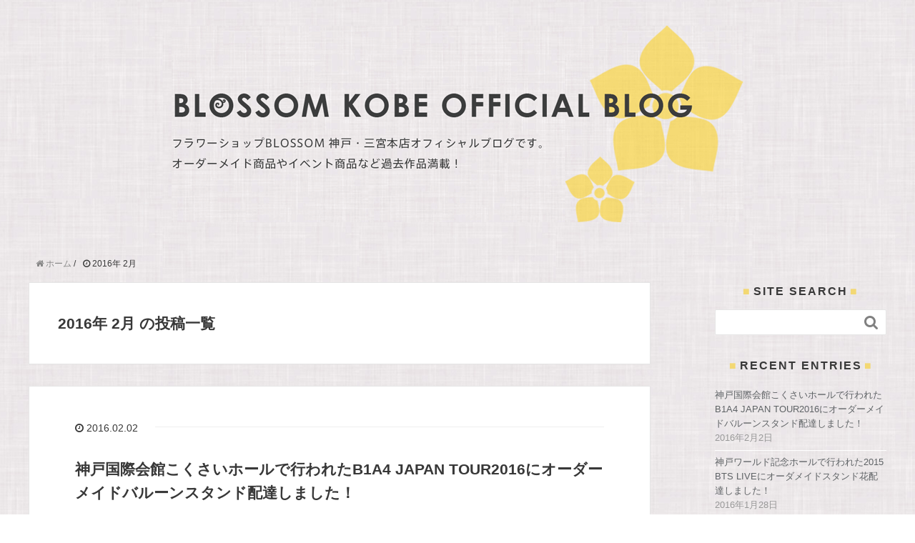

--- FILE ---
content_type: text/html; charset=UTF-8
request_url: https://blog.blossom4187.com/date/2016/02/
body_size: 13004
content:
<!DOCTYPE HTML>
<html lang="ja">
<head prefix="og: http://ogp.me/ns# fb: http://ogp.me/ns/fb# article: http://ogp.me/ns/article#">
	<meta charset="UTF-8">
	<title>2016年 2月 の投稿一覧</title>
	<meta name="viewport" content="width=device-width,initial-scale=1.0">
	<!--[if lt IE 9]>
    <script src="http://html5shiv.googlecode.com/svn/trunk/html5.js"></script>
	<![endif]-->
	<link rel="apple-touch-icon" sizes="57x57" href="https://blog.blossom4187.com/wp-content/themes/xeory_base/favicon/apple-icon-57x57.png">
	<link rel="apple-touch-icon" sizes="60x60" href="https://blog.blossom4187.com/wp-content/themes/xeory_base/favicon/apple-icon-60x60.png">
	<link rel="apple-touch-icon" sizes="72x72" href="https://blog.blossom4187.com/wp-content/themes/xeory_base/favicon/apple-icon-72x72.png">
	<link rel="apple-touch-icon" sizes="76x76" href="https://blog.blossom4187.com/wp-content/themes/xeory_base/favicon/apple-icon-76x76.png">
	<link rel="apple-touch-icon" sizes="114x114" href="https://blog.blossom4187.com/wp-content/themes/xeory_base/favicon/apple-icon-114x114.png">
	<link rel="apple-touch-icon" sizes="120x120" href="https://blog.blossom4187.com/wp-content/themes/xeory_base/favicon/apple-icon-120x120.png">
	<link rel="apple-touch-icon" sizes="144x144" href="https://blog.blossom4187.com/wp-content/themes/xeory_base/favicon/apple-icon-144x144.png">
	<link rel="apple-touch-icon" sizes="152x152" href="https://blog.blossom4187.com/wp-content/themes/xeory_base/favicon/apple-icon-152x152.png">
	<link rel="apple-touch-icon" sizes="180x180" href="https://blog.blossom4187.com/wp-content/themes/xeory_base/favicon/apple-icon-180x180.png">
	<link rel="icon" type="image/png" sizes="192x192"  href="https://blog.blossom4187.com/wp-content/themes/xeory_base/favicon/android-icon-192x192.png">
	<link rel="icon" type="image/png" sizes="32x32" href="https://blog.blossom4187.com/wp-content/themes/xeory_base/favicon/favicon-32x32.png">
	<link rel="icon" type="image/png" sizes="96x96" href="https://blog.blossom4187.com/wp-content/themes/xeory_base/favicon/favicon-96x96.png">
	<link rel="icon" type="image/png" sizes="16x16" href="https://blog.blossom4187.com/wp-content/themes/xeory_base/favicon/favicon-16x16.png">
	<link rel="shortcut icon" href="https://blog.blossom4187.com/wp-content/themes/xeory_base/favicon/favicon.ico">
	<link rel="manifest" href="/manifest.json">
	<meta name="msapplication-TileColor" content="#ffffff">
	<meta name="msapplication-TileImage" content="/ms-icon-144x144.png">
	<meta name="theme-color" content="#ffffff">

		<!-- All in One SEO 4.9.1.1 - aioseo.com -->
	<meta name="robots" content="noindex, max-image-preview:large" />
	<link rel="canonical" href="https://blog.blossom4187.com/date/2016/02" />
	<meta name="generator" content="All in One SEO (AIOSEO) 4.9.1.1" />
		<script type="application/ld+json" class="aioseo-schema">
			{"@context":"https:\/\/schema.org","@graph":[{"@type":"BreadcrumbList","@id":"https:\/\/blog.blossom4187.com\/date\/2016\/02\/#breadcrumblist","itemListElement":[{"@type":"ListItem","@id":"https:\/\/blog.blossom4187.com#listItem","position":1,"name":"\u30db\u30fc\u30e0","item":"https:\/\/blog.blossom4187.com","nextItem":{"@type":"ListItem","@id":"https:\/\/blog.blossom4187.com\/date\/2016\/#listItem","name":2016}},{"@type":"ListItem","@id":"https:\/\/blog.blossom4187.com\/date\/2016\/#listItem","position":2,"name":2016,"item":"https:\/\/blog.blossom4187.com\/date\/2016\/","nextItem":{"@type":"ListItem","@id":"https:\/\/blog.blossom4187.com\/date\/2016\/02\/#listItem","name":"02"},"previousItem":{"@type":"ListItem","@id":"https:\/\/blog.blossom4187.com#listItem","name":"\u30db\u30fc\u30e0"}},{"@type":"ListItem","@id":"https:\/\/blog.blossom4187.com\/date\/2016\/02\/#listItem","position":3,"name":"02","previousItem":{"@type":"ListItem","@id":"https:\/\/blog.blossom4187.com\/date\/2016\/#listItem","name":2016}}]},{"@type":"CollectionPage","@id":"https:\/\/blog.blossom4187.com\/date\/2016\/02\/#collectionpage","url":"https:\/\/blog.blossom4187.com\/date\/2016\/02\/","name":"2\u6708, 2016 | \u30d5\u30e9\u30ef\u30fc\u30b7\u30e7\u30c3\u30d7BLOSSOM \u795e\u6238\u30fb\u4e09\u5bae\u5e97 \u30d6\u30ed\u30b0","inLanguage":"ja","isPartOf":{"@id":"https:\/\/blog.blossom4187.com\/#website"},"breadcrumb":{"@id":"https:\/\/blog.blossom4187.com\/date\/2016\/02\/#breadcrumblist"}},{"@type":"Organization","@id":"https:\/\/blog.blossom4187.com\/#organization","name":"\u30d5\u30e9\u30ef\u30fc\u30b7\u30e7\u30c3\u30d7BLOSSOM \u795e\u6238\u30fb\u4e09\u5bae\u5e97 \u30d6\u30ed\u30b0","description":"\u958b\u5e97\u30fb\u5468\u5e74\u795d\u3044\u306e\u30b9\u30bf\u30f3\u30c9\u82b1\u30fb\u80e1\u8776\u862d\u3084\u8a95\u751f\u65e5\u306e\u30d5\u30e9\u30ef\u30fc\u30a2\u30ec\u30f3\u30b8\u30e1\u30f3\u30c8\u30fb\u30d0\u30eb\u30fc\u30f3\u88c5\u98fe\u306f\u795e\u6238\u30fb\u4e09\u5bae\u306e\u82b1\u5c4b\u30d5\u30e9\u30ef\u30fc\u30b7\u30e7\u30c3\u30d7BLOSSOM\u306b\u304a\u4efb\u305b\u304f\u3060\u3055\u3044\u3002\u30d7\u30ec\u30bc\u30f3\u30c8\u30fb\u30ae\u30d5\u30c8\u306b\u3074\u3063\u305f\u308a\u306e\u30d0\u30eb\u30fc\u30f3\u5165\u308a\u3084\u306c\u3044\u3050\u308b\u307f\u5165\u308a\u306e\u5546\u54c1\u305f\u304f\u3055\u3093\u3054\u7528\u610f\u3057\u3066\u304a\u308a\u307e\u3059\uff01","url":"https:\/\/blog.blossom4187.com\/"},{"@type":"WebSite","@id":"https:\/\/blog.blossom4187.com\/#website","url":"https:\/\/blog.blossom4187.com\/","name":"\u30d5\u30e9\u30ef\u30fc\u30b7\u30e7\u30c3\u30d7BLOSSOM \u795e\u6238\u30fb\u4e09\u5bae\u5e97 \u30d6\u30ed\u30b0","description":"\u958b\u5e97\u30fb\u5468\u5e74\u795d\u3044\u306e\u30b9\u30bf\u30f3\u30c9\u82b1\u30fb\u80e1\u8776\u862d\u3084\u8a95\u751f\u65e5\u306e\u30d5\u30e9\u30ef\u30fc\u30a2\u30ec\u30f3\u30b8\u30e1\u30f3\u30c8\u30fb\u30d0\u30eb\u30fc\u30f3\u88c5\u98fe\u306f\u795e\u6238\u30fb\u4e09\u5bae\u306e\u82b1\u5c4b\u30d5\u30e9\u30ef\u30fc\u30b7\u30e7\u30c3\u30d7BLOSSOM\u306b\u304a\u4efb\u305b\u304f\u3060\u3055\u3044\u3002\u30d7\u30ec\u30bc\u30f3\u30c8\u30fb\u30ae\u30d5\u30c8\u306b\u3074\u3063\u305f\u308a\u306e\u30d0\u30eb\u30fc\u30f3\u5165\u308a\u3084\u306c\u3044\u3050\u308b\u307f\u5165\u308a\u306e\u5546\u54c1\u305f\u304f\u3055\u3093\u3054\u7528\u610f\u3057\u3066\u304a\u308a\u307e\u3059\uff01","inLanguage":"ja","publisher":{"@id":"https:\/\/blog.blossom4187.com\/#organization"}}]}
		</script>
		<!-- All in One SEO -->

<meta name="keywords" content="スタンド花,オーダーメイド,こくさいホール,配達" />
<meta name="description" content="2016年1月神戸国際会館こくさいホールで行われたJAPAN TOUR 2016 The Great World of B1A4にオーダーメイドバルーンスタンドをお届けしました！" />
<meta name="robots" content="index" />
<meta property="og:admins" content="126950080738745" />
<meta property="og:app_id" content="150029795084057" />
<meta property="og:title" content="神戸国際会館こくさいホールで行われたB1A4 JAPAN TOUR2016にオーダーメイドバルーンスタンド配達しました！" />
<meta property="og:type" content="article" />
<meta property="og:description" content="2016年1月神戸国際会館こくさいホールで行われたJAPAN TOUR 2016 The Great World of B1A4にオーダーメイドバルーンスタンドをお届けしました！" />
<meta property="og:url" content="https://blog.blossom4187.com/ordermade/170.html" />
<meta property="og:image" content="https://blog.blossom4187.com/wp-content/uploads/2017/02/20160202_1971811.jpg" />
<meta property="og:locale" content="ja_JP" />
<meta property="og:site_name" content="フラワーショップBLOSSOM 神戸・三宮店 ブログ" />
<link href="https://plus.google.com/" rel="publisher" />
<link rel='dns-prefetch' href='//maxcdn.bootstrapcdn.com' />
<script type="text/javascript" id="wpp-js" src="https://blog.blossom4187.com/wp-content/plugins/wordpress-popular-posts/assets/js/wpp.min.js?ver=7.3.6" data-sampling="0" data-sampling-rate="100" data-api-url="https://blog.blossom4187.com/wp-json/wordpress-popular-posts" data-post-id="0" data-token="35e54d5cc7" data-lang="0" data-debug="0"></script>
<style id='wp-img-auto-sizes-contain-inline-css' type='text/css'>
img:is([sizes=auto i],[sizes^="auto," i]){contain-intrinsic-size:3000px 1500px}
/*# sourceURL=wp-img-auto-sizes-contain-inline-css */
</style>
<link rel='stylesheet' id='base-css-css' href='https://blog.blossom4187.com/wp-content/themes/xeory_base/base.css?ver=6.9' type='text/css' media='all' />
<link rel='stylesheet' id='main-css-css' href='https://blog.blossom4187.com/wp-content/themes/xeory_base/style.css?ver=6.9' type='text/css' media='all' />
<link rel='stylesheet' id='font-awesome-css' href='//maxcdn.bootstrapcdn.com/font-awesome/4.3.0/css/font-awesome.min.css?ver=6.9' type='text/css' media='all' />
<style id='wp-emoji-styles-inline-css' type='text/css'>

	img.wp-smiley, img.emoji {
		display: inline !important;
		border: none !important;
		box-shadow: none !important;
		height: 1em !important;
		width: 1em !important;
		margin: 0 0.07em !important;
		vertical-align: -0.1em !important;
		background: none !important;
		padding: 0 !important;
	}
/*# sourceURL=wp-emoji-styles-inline-css */
</style>
<style id='wp-block-library-inline-css' type='text/css'>
:root{--wp-block-synced-color:#7a00df;--wp-block-synced-color--rgb:122,0,223;--wp-bound-block-color:var(--wp-block-synced-color);--wp-editor-canvas-background:#ddd;--wp-admin-theme-color:#007cba;--wp-admin-theme-color--rgb:0,124,186;--wp-admin-theme-color-darker-10:#006ba1;--wp-admin-theme-color-darker-10--rgb:0,107,160.5;--wp-admin-theme-color-darker-20:#005a87;--wp-admin-theme-color-darker-20--rgb:0,90,135;--wp-admin-border-width-focus:2px}@media (min-resolution:192dpi){:root{--wp-admin-border-width-focus:1.5px}}.wp-element-button{cursor:pointer}:root .has-very-light-gray-background-color{background-color:#eee}:root .has-very-dark-gray-background-color{background-color:#313131}:root .has-very-light-gray-color{color:#eee}:root .has-very-dark-gray-color{color:#313131}:root .has-vivid-green-cyan-to-vivid-cyan-blue-gradient-background{background:linear-gradient(135deg,#00d084,#0693e3)}:root .has-purple-crush-gradient-background{background:linear-gradient(135deg,#34e2e4,#4721fb 50%,#ab1dfe)}:root .has-hazy-dawn-gradient-background{background:linear-gradient(135deg,#faaca8,#dad0ec)}:root .has-subdued-olive-gradient-background{background:linear-gradient(135deg,#fafae1,#67a671)}:root .has-atomic-cream-gradient-background{background:linear-gradient(135deg,#fdd79a,#004a59)}:root .has-nightshade-gradient-background{background:linear-gradient(135deg,#330968,#31cdcf)}:root .has-midnight-gradient-background{background:linear-gradient(135deg,#020381,#2874fc)}:root{--wp--preset--font-size--normal:16px;--wp--preset--font-size--huge:42px}.has-regular-font-size{font-size:1em}.has-larger-font-size{font-size:2.625em}.has-normal-font-size{font-size:var(--wp--preset--font-size--normal)}.has-huge-font-size{font-size:var(--wp--preset--font-size--huge)}.has-text-align-center{text-align:center}.has-text-align-left{text-align:left}.has-text-align-right{text-align:right}.has-fit-text{white-space:nowrap!important}#end-resizable-editor-section{display:none}.aligncenter{clear:both}.items-justified-left{justify-content:flex-start}.items-justified-center{justify-content:center}.items-justified-right{justify-content:flex-end}.items-justified-space-between{justify-content:space-between}.screen-reader-text{border:0;clip-path:inset(50%);height:1px;margin:-1px;overflow:hidden;padding:0;position:absolute;width:1px;word-wrap:normal!important}.screen-reader-text:focus{background-color:#ddd;clip-path:none;color:#444;display:block;font-size:1em;height:auto;left:5px;line-height:normal;padding:15px 23px 14px;text-decoration:none;top:5px;width:auto;z-index:100000}html :where(.has-border-color){border-style:solid}html :where([style*=border-top-color]){border-top-style:solid}html :where([style*=border-right-color]){border-right-style:solid}html :where([style*=border-bottom-color]){border-bottom-style:solid}html :where([style*=border-left-color]){border-left-style:solid}html :where([style*=border-width]){border-style:solid}html :where([style*=border-top-width]){border-top-style:solid}html :where([style*=border-right-width]){border-right-style:solid}html :where([style*=border-bottom-width]){border-bottom-style:solid}html :where([style*=border-left-width]){border-left-style:solid}html :where(img[class*=wp-image-]){height:auto;max-width:100%}:where(figure){margin:0 0 1em}html :where(.is-position-sticky){--wp-admin--admin-bar--position-offset:var(--wp-admin--admin-bar--height,0px)}@media screen and (max-width:600px){html :where(.is-position-sticky){--wp-admin--admin-bar--position-offset:0px}}

/*# sourceURL=wp-block-library-inline-css */
</style><style id='global-styles-inline-css' type='text/css'>
:root{--wp--preset--aspect-ratio--square: 1;--wp--preset--aspect-ratio--4-3: 4/3;--wp--preset--aspect-ratio--3-4: 3/4;--wp--preset--aspect-ratio--3-2: 3/2;--wp--preset--aspect-ratio--2-3: 2/3;--wp--preset--aspect-ratio--16-9: 16/9;--wp--preset--aspect-ratio--9-16: 9/16;--wp--preset--color--black: #000000;--wp--preset--color--cyan-bluish-gray: #abb8c3;--wp--preset--color--white: #ffffff;--wp--preset--color--pale-pink: #f78da7;--wp--preset--color--vivid-red: #cf2e2e;--wp--preset--color--luminous-vivid-orange: #ff6900;--wp--preset--color--luminous-vivid-amber: #fcb900;--wp--preset--color--light-green-cyan: #7bdcb5;--wp--preset--color--vivid-green-cyan: #00d084;--wp--preset--color--pale-cyan-blue: #8ed1fc;--wp--preset--color--vivid-cyan-blue: #0693e3;--wp--preset--color--vivid-purple: #9b51e0;--wp--preset--gradient--vivid-cyan-blue-to-vivid-purple: linear-gradient(135deg,rgb(6,147,227) 0%,rgb(155,81,224) 100%);--wp--preset--gradient--light-green-cyan-to-vivid-green-cyan: linear-gradient(135deg,rgb(122,220,180) 0%,rgb(0,208,130) 100%);--wp--preset--gradient--luminous-vivid-amber-to-luminous-vivid-orange: linear-gradient(135deg,rgb(252,185,0) 0%,rgb(255,105,0) 100%);--wp--preset--gradient--luminous-vivid-orange-to-vivid-red: linear-gradient(135deg,rgb(255,105,0) 0%,rgb(207,46,46) 100%);--wp--preset--gradient--very-light-gray-to-cyan-bluish-gray: linear-gradient(135deg,rgb(238,238,238) 0%,rgb(169,184,195) 100%);--wp--preset--gradient--cool-to-warm-spectrum: linear-gradient(135deg,rgb(74,234,220) 0%,rgb(151,120,209) 20%,rgb(207,42,186) 40%,rgb(238,44,130) 60%,rgb(251,105,98) 80%,rgb(254,248,76) 100%);--wp--preset--gradient--blush-light-purple: linear-gradient(135deg,rgb(255,206,236) 0%,rgb(152,150,240) 100%);--wp--preset--gradient--blush-bordeaux: linear-gradient(135deg,rgb(254,205,165) 0%,rgb(254,45,45) 50%,rgb(107,0,62) 100%);--wp--preset--gradient--luminous-dusk: linear-gradient(135deg,rgb(255,203,112) 0%,rgb(199,81,192) 50%,rgb(65,88,208) 100%);--wp--preset--gradient--pale-ocean: linear-gradient(135deg,rgb(255,245,203) 0%,rgb(182,227,212) 50%,rgb(51,167,181) 100%);--wp--preset--gradient--electric-grass: linear-gradient(135deg,rgb(202,248,128) 0%,rgb(113,206,126) 100%);--wp--preset--gradient--midnight: linear-gradient(135deg,rgb(2,3,129) 0%,rgb(40,116,252) 100%);--wp--preset--font-size--small: 13px;--wp--preset--font-size--medium: 20px;--wp--preset--font-size--large: 36px;--wp--preset--font-size--x-large: 42px;--wp--preset--spacing--20: 0.44rem;--wp--preset--spacing--30: 0.67rem;--wp--preset--spacing--40: 1rem;--wp--preset--spacing--50: 1.5rem;--wp--preset--spacing--60: 2.25rem;--wp--preset--spacing--70: 3.38rem;--wp--preset--spacing--80: 5.06rem;--wp--preset--shadow--natural: 6px 6px 9px rgba(0, 0, 0, 0.2);--wp--preset--shadow--deep: 12px 12px 50px rgba(0, 0, 0, 0.4);--wp--preset--shadow--sharp: 6px 6px 0px rgba(0, 0, 0, 0.2);--wp--preset--shadow--outlined: 6px 6px 0px -3px rgb(255, 255, 255), 6px 6px rgb(0, 0, 0);--wp--preset--shadow--crisp: 6px 6px 0px rgb(0, 0, 0);}:where(.is-layout-flex){gap: 0.5em;}:where(.is-layout-grid){gap: 0.5em;}body .is-layout-flex{display: flex;}.is-layout-flex{flex-wrap: wrap;align-items: center;}.is-layout-flex > :is(*, div){margin: 0;}body .is-layout-grid{display: grid;}.is-layout-grid > :is(*, div){margin: 0;}:where(.wp-block-columns.is-layout-flex){gap: 2em;}:where(.wp-block-columns.is-layout-grid){gap: 2em;}:where(.wp-block-post-template.is-layout-flex){gap: 1.25em;}:where(.wp-block-post-template.is-layout-grid){gap: 1.25em;}.has-black-color{color: var(--wp--preset--color--black) !important;}.has-cyan-bluish-gray-color{color: var(--wp--preset--color--cyan-bluish-gray) !important;}.has-white-color{color: var(--wp--preset--color--white) !important;}.has-pale-pink-color{color: var(--wp--preset--color--pale-pink) !important;}.has-vivid-red-color{color: var(--wp--preset--color--vivid-red) !important;}.has-luminous-vivid-orange-color{color: var(--wp--preset--color--luminous-vivid-orange) !important;}.has-luminous-vivid-amber-color{color: var(--wp--preset--color--luminous-vivid-amber) !important;}.has-light-green-cyan-color{color: var(--wp--preset--color--light-green-cyan) !important;}.has-vivid-green-cyan-color{color: var(--wp--preset--color--vivid-green-cyan) !important;}.has-pale-cyan-blue-color{color: var(--wp--preset--color--pale-cyan-blue) !important;}.has-vivid-cyan-blue-color{color: var(--wp--preset--color--vivid-cyan-blue) !important;}.has-vivid-purple-color{color: var(--wp--preset--color--vivid-purple) !important;}.has-black-background-color{background-color: var(--wp--preset--color--black) !important;}.has-cyan-bluish-gray-background-color{background-color: var(--wp--preset--color--cyan-bluish-gray) !important;}.has-white-background-color{background-color: var(--wp--preset--color--white) !important;}.has-pale-pink-background-color{background-color: var(--wp--preset--color--pale-pink) !important;}.has-vivid-red-background-color{background-color: var(--wp--preset--color--vivid-red) !important;}.has-luminous-vivid-orange-background-color{background-color: var(--wp--preset--color--luminous-vivid-orange) !important;}.has-luminous-vivid-amber-background-color{background-color: var(--wp--preset--color--luminous-vivid-amber) !important;}.has-light-green-cyan-background-color{background-color: var(--wp--preset--color--light-green-cyan) !important;}.has-vivid-green-cyan-background-color{background-color: var(--wp--preset--color--vivid-green-cyan) !important;}.has-pale-cyan-blue-background-color{background-color: var(--wp--preset--color--pale-cyan-blue) !important;}.has-vivid-cyan-blue-background-color{background-color: var(--wp--preset--color--vivid-cyan-blue) !important;}.has-vivid-purple-background-color{background-color: var(--wp--preset--color--vivid-purple) !important;}.has-black-border-color{border-color: var(--wp--preset--color--black) !important;}.has-cyan-bluish-gray-border-color{border-color: var(--wp--preset--color--cyan-bluish-gray) !important;}.has-white-border-color{border-color: var(--wp--preset--color--white) !important;}.has-pale-pink-border-color{border-color: var(--wp--preset--color--pale-pink) !important;}.has-vivid-red-border-color{border-color: var(--wp--preset--color--vivid-red) !important;}.has-luminous-vivid-orange-border-color{border-color: var(--wp--preset--color--luminous-vivid-orange) !important;}.has-luminous-vivid-amber-border-color{border-color: var(--wp--preset--color--luminous-vivid-amber) !important;}.has-light-green-cyan-border-color{border-color: var(--wp--preset--color--light-green-cyan) !important;}.has-vivid-green-cyan-border-color{border-color: var(--wp--preset--color--vivid-green-cyan) !important;}.has-pale-cyan-blue-border-color{border-color: var(--wp--preset--color--pale-cyan-blue) !important;}.has-vivid-cyan-blue-border-color{border-color: var(--wp--preset--color--vivid-cyan-blue) !important;}.has-vivid-purple-border-color{border-color: var(--wp--preset--color--vivid-purple) !important;}.has-vivid-cyan-blue-to-vivid-purple-gradient-background{background: var(--wp--preset--gradient--vivid-cyan-blue-to-vivid-purple) !important;}.has-light-green-cyan-to-vivid-green-cyan-gradient-background{background: var(--wp--preset--gradient--light-green-cyan-to-vivid-green-cyan) !important;}.has-luminous-vivid-amber-to-luminous-vivid-orange-gradient-background{background: var(--wp--preset--gradient--luminous-vivid-amber-to-luminous-vivid-orange) !important;}.has-luminous-vivid-orange-to-vivid-red-gradient-background{background: var(--wp--preset--gradient--luminous-vivid-orange-to-vivid-red) !important;}.has-very-light-gray-to-cyan-bluish-gray-gradient-background{background: var(--wp--preset--gradient--very-light-gray-to-cyan-bluish-gray) !important;}.has-cool-to-warm-spectrum-gradient-background{background: var(--wp--preset--gradient--cool-to-warm-spectrum) !important;}.has-blush-light-purple-gradient-background{background: var(--wp--preset--gradient--blush-light-purple) !important;}.has-blush-bordeaux-gradient-background{background: var(--wp--preset--gradient--blush-bordeaux) !important;}.has-luminous-dusk-gradient-background{background: var(--wp--preset--gradient--luminous-dusk) !important;}.has-pale-ocean-gradient-background{background: var(--wp--preset--gradient--pale-ocean) !important;}.has-electric-grass-gradient-background{background: var(--wp--preset--gradient--electric-grass) !important;}.has-midnight-gradient-background{background: var(--wp--preset--gradient--midnight) !important;}.has-small-font-size{font-size: var(--wp--preset--font-size--small) !important;}.has-medium-font-size{font-size: var(--wp--preset--font-size--medium) !important;}.has-large-font-size{font-size: var(--wp--preset--font-size--large) !important;}.has-x-large-font-size{font-size: var(--wp--preset--font-size--x-large) !important;}
/*# sourceURL=global-styles-inline-css */
</style>

<style id='classic-theme-styles-inline-css' type='text/css'>
/*! This file is auto-generated */
.wp-block-button__link{color:#fff;background-color:#32373c;border-radius:9999px;box-shadow:none;text-decoration:none;padding:calc(.667em + 2px) calc(1.333em + 2px);font-size:1.125em}.wp-block-file__button{background:#32373c;color:#fff;text-decoration:none}
/*# sourceURL=/wp-includes/css/classic-themes.min.css */
</style>
<link rel='stylesheet' id='wordpress-popular-posts-css-css' href='https://blog.blossom4187.com/wp-content/plugins/wordpress-popular-posts/assets/css/wpp.css?ver=7.3.6' type='text/css' media='all' />
<script type="text/javascript" src="https://blog.blossom4187.com/wp-includes/js/jquery/jquery.min.js?ver=3.7.1" id="jquery-core-js"></script>
<script type="text/javascript" src="https://blog.blossom4187.com/wp-includes/js/jquery/jquery-migrate.min.js?ver=3.4.1" id="jquery-migrate-js"></script>
<link rel="https://api.w.org/" href="https://blog.blossom4187.com/wp-json/" /><link rel="EditURI" type="application/rsd+xml" title="RSD" href="https://blog.blossom4187.com/xmlrpc.php?rsd" />
<meta name="generator" content="WordPress 6.9" />
            <style id="wpp-loading-animation-styles">@-webkit-keyframes bgslide{from{background-position-x:0}to{background-position-x:-200%}}@keyframes bgslide{from{background-position-x:0}to{background-position-x:-200%}}.wpp-widget-block-placeholder,.wpp-shortcode-placeholder{margin:0 auto;width:60px;height:3px;background:#dd3737;background:linear-gradient(90deg,#dd3737 0%,#571313 10%,#dd3737 100%);background-size:200% auto;border-radius:3px;-webkit-animation:bgslide 1s infinite linear;animation:bgslide 1s infinite linear}</style>
            <style type="text/css">.recentcomments a{display:inline !important;padding:0 !important;margin:0 !important;}</style><link rel="icon" href="https://blog.blossom4187.com/wp-content/uploads/2020/02/favicon-1.ico" sizes="32x32" />
<link rel="icon" href="https://blog.blossom4187.com/wp-content/uploads/2020/02/favicon-1.ico" sizes="192x192" />
<link rel="apple-touch-icon" href="https://blog.blossom4187.com/wp-content/uploads/2020/02/favicon-1.ico" />
<meta name="msapplication-TileImage" content="https://blog.blossom4187.com/wp-content/uploads/2020/02/favicon-1.ico" />

<!-- Global site tag (gtag.js) - Google Analytics -->
<script async src="https://www.googletagmanager.com/gtag/js?id=UA-7658718-21"></script>
<script>
  window.dataLayer = window.dataLayer || [];
  function gtag(){dataLayer.push(arguments);}
  gtag('js', new Date());

  gtag('config', 'UA-7658718-21');
</script><meta name="google-site-verification" content="o326F9Umg-cvD8quexoID7KmUGmiKb3pPFbQpqZetvc" /><script src="//ajax.googleapis.com/ajax/libs/jquery/1.11.0/jquery.min.js"></script>
	<script>$(function(){
	var retinaCheck = window.devicePixelRatio;
	if(retinaCheck >= 2) { // Retinaディスプレイのときを分岐させている
		$('img.retina').each( function() {
			var retinaimg = $(this).attr('src').replace(/\.(?=(?:png|jpg|jpeg)$)/i, '@2x.');
			$(this).attr('srcset', retinaimg + " 2x");
		});
	}
});</script>
</head>

<body id="#top" class="archive date wp-theme-xeory_base left-content default" itemschope="itemscope" itemtype="http://schema.org/WebPage">

  <div id="fb-root"></div>
<script>(function(d, s, id) {
  var js, fjs = d.getElementsByTagName(s)[0];
  if (d.getElementById(id)) return;
  js = d.createElement(s); js.id = id;
  js.src = "//connect.facebook.net/ja_JP/sdk.js#xfbml=1&version=v2.4&appId=150029795084057";
  fjs.parentNode.insertBefore(js, fjs);
}(document, 'script', 'facebook-jssdk'));</script>

<header id="header" role="banner" itemscope="itemscope" itemtype="http://schema.org/WPHeader">
  <div class="wrap">
          <p id="logo" itemprop="headline">
        <a href="https://blog.blossom4187.com"><img src="http://blog.blossom4187.com/wp-content/uploads/img/blog_bnr.png" alt="フラワーショップBLOSSOM 神戸・三宮店 ブログ" class="retina"  width="800" height="275" /></a>
      </p>

  <div id="header-sns" class="sp-hide"><ul><li class="facebook_icon"><a href="https://www.facebook.com/blossom4187/" target="_blank"><i class="fa fa-facebook-square"></i></li><li class="feedly_icon"><a target="_blank" href="http://cloud.feedly.com/#subscription%2Ffeed%2Fhttps%3A%2F%2Fblog.blossom4187.com%2Ffeed%2F"><i class="fa fa-rss"></i></a></li></ul></div>
  </div>
</header>

<!-- start global nav  -->
<!---->


<div id="content">

<div class="wrap">
    <ol class="breadcrumb clearfix" itemscope itemtype="https://schema.org/BreadcrumbList" ><li itemscope itemtype="https://schema.org/ListItem" itemprop="itemListElement"><a itemprop="item" href="https://blog.blossom4187.com"><i class="fa fa-home"></i> <span itemprop="name">ホーム</span></a><meta itemprop="position" content="1"> / </li><li itemscope itemtype="https://schema.org/ListItem" itemprop="itemListElement"><i class="fa fa-clock-o"></i> <span itemprop="name">2016年 2月 </span><meta itemprop="position" content="2"></li></ol>    
  <div id="main" class="col-md-8">
  
    <div class="main-inner">
       
    <section class="cat-content">
      <header class="cat-header">
        <h1 class="post-title">2016年 2月 の投稿一覧</h1>
      </header>
          </section>
        
    <div class="post-loop-wrap">
    
<article id="post-170" class="post-170 post type-post status-publish format-standard has-post-thumbnail hentry category-ordermade firstpost" itemscope="itemscope" itemtype="http://schema.org/BlogPosting">
      
      <header class="post-header">
        <ul class="post-meta list-inline">
          <li class="date updated" itemprop="datePublished" datetime="2016-02-02T21:00:01+09:00"><i class="fa fa-clock-o"></i> 2016.02.02</li>
        </ul>
        <h2 class="post-title" itemprop="headline"><a href="https://blog.blossom4187.com/ordermade/170.html">神戸国際会館こくさいホールで行われたB1A4 JAPAN TOUR2016にオーダーメイドバルーンスタンド配達しました！</a></h2>
      </header>

      <section class="post-content" itemprop="text">    
      
        <h2><img fetchpriority="high" decoding="async" class="pict retina" src="https://blog.blossom4187.com/wp-content/uploads/import/20160202_01.jpg" alt="神戸国際会館こくさいホール オーダーメイドバルーンスタンド" width="740" height="400"/></h2>
<p> <a href="https://blog.blossom4187.com/ordermade/170.html" class="more-link" rel="nofollow">続きを読む</a></p>
          <!-- ソーシャルボタン -->
  <ul class="bzb-sns-btn ">
      <li class="bzb-facebook">
      <div class="fb-like"
        data-href="https://blog.blossom4187.com/ordermade/170.html"
        data-layout="button_count"
        data-action="like"
        data-show-faces="false"></div>
    </li>    <li class="bzb-twitter">
      <a href="https://twitter.com/share" class="twitter-share-button"  data-url="https://blog.blossom4187.com/ordermade/170.html"  data-text="2016年 2月 の投稿一覧">Tweet</a>
      <script>!function(d,s,id){var js,fjs=d.getElementsByTagName(s)[0],p=/^http:/.test(d.location)?'http':'https';if(!d.getElementById(id)){js=d.createElement(s);js.id=id;js.async=true;js.src=p+'://platform.twitter.com/widgets.js';fjs.parentNode.insertBefore(js,fjs);}}(document, 'script', 'twitter-wjs');</script>
    </li>    <li class="bzb-googleplus">
      <div class="g-plusone" data-href="https%3A%2F%2Fblog.blossom4187.com%2Fordermade%2F170.html" ></div>
    </li>        <li class="bzb-line"><a href="http://line.me/R/msg/text/?2016年 2月 の投稿一覧%0D%0Ahttps%3A%2F%2Fblog.blossom4187.com%2Fordermade%2F170.html" target="_blank"><img src="https://blog.blossom4187.com/wp-content/themes/xeory_base/lib/images/line.png" width="82" height="20" alt="LINEで送る" /></a></li>
  </ul>
  <!-- /bzb-sns-btns -->        
      </section>

    </article>
            </div><!-- /post-loop-wrap -->
    </div><!-- /main-inner -->
  </div><!-- /main -->
  
  <div id="side" class="col-md-4" role="complementary" itemscope="itemscope" itemtype="http://schema.org/WPSideBar">
    <div class="side-inner">
      <div class="side-widget-area">
        
      <div id="search-2" class="widget_search side-widget"><div class="side-widget-inner"><h4 class="side-title"><span class="side-title-inner">SITE SEARCH</span></h4><form role="search" method="get" id="searchform" action="https://blog.blossom4187.com/" >
  <div>
  <input type="text" value="" name="s" id="s" />
  <button type="submit" id="searchsubmit"></button>
  </div>
  </form></div></div>
		<div id="recent-posts-2" class="widget_recent_entries side-widget"><div class="side-widget-inner">
		<h4 class="side-title"><span class="side-title-inner">RECENT ENTRIES</span></h4>
		<ul>
											<li>
					<a href="https://blog.blossom4187.com/ordermade/170.html">神戸国際会館こくさいホールで行われたB1A4 JAPAN TOUR2016にオーダーメイドバルーンスタンド配達しました！</a>
											<span class="post-date">2016年2月2日</span>
									</li>
											<li>
					<a href="https://blog.blossom4187.com/ordermade/169.html">神戸ワールド記念ホールで行われた2015 BTS LIVEにオーダメイドスタンド花配達しました！</a>
											<span class="post-date">2016年1月28日</span>
									</li>
											<li>
					<a href="https://blog.blossom4187.com/flower-decoration/168.html">バースデーイベント in 神戸・三宮！生花装飾＆生花アーチ！</a>
											<span class="post-date">2016年1月25日</span>
									</li>
											<li>
					<a href="https://blog.blossom4187.com/ordermade/167.html">誕生日祝いやコンサート会場・ライブハウスのホール花に！キャラクタースタンド＆アレンジメント！</a>
											<span class="post-date">2016年1月22日</span>
									</li>
											<li>
					<a href="https://blog.blossom4187.com/ordermade/166.html">神戸ワールド記念ホールで行われたおれパラ2014にオーダーメイドスタンド花・アレンジメントお届けしました！</a>
											<span class="post-date">2015年6月29日</span>
									</li>
					</ul>

		</div></div>
<div id="wpp-2" class="popular-posts side-widget"><div class="side-widget-inner">

</div></div>
<div id="categories-2" class="widget_categories side-widget"><div class="side-widget-inner"><h4 class="side-title"><span class="side-title-inner">CATEGORY</span></h4>
			<ul>
					<li class="cat-item cat-item-10"><a href="https://blog.blossom4187.com/./kimagure-blog/">きまぐれブログ</a> (9)
</li>
	<li class="cat-item cat-item-2"><a href="https://blog.blossom4187.com/./etc/">その他</a> (8)
</li>
	<li class="cat-item cat-item-19"><a href="https://blog.blossom4187.com/./art-flower/">アートフラワー（造花）</a> (1)
</li>
	<li class="cat-item cat-item-14"><a href="https://blog.blossom4187.com/./wedding/">ウェディング</a> (5)
</li>
	<li class="cat-item cat-item-9"><a href="https://blog.blossom4187.com/./ordermade/">オーダーメイド</a> (44)
</li>
	<li class="cat-item cat-item-12"><a href="https://blog.blossom4187.com/./concert-hall/">コンサートホール</a> (13)
</li>
	<li class="cat-item cat-item-7"><a href="https://blog.blossom4187.com/./champagne-tower/">シャンパンタワー</a> (3)
</li>
	<li class="cat-item cat-item-5"><a href="https://blog.blossom4187.com/./stand-flower/">スタンド花</a> (12)
</li>
	<li class="cat-item cat-item-13"><a href="https://blog.blossom4187.com/./baloon-gift/">バルーンギフト</a> (2)
</li>
	<li class="cat-item cat-item-3"><a href="https://blog.blossom4187.com/./baloon-decoration/">バルーン装飾</a> (9)
</li>
	<li class="cat-item cat-item-18"><a href="https://blog.blossom4187.com/./valentine/">バレンタインデー</a> (1)
</li>
	<li class="cat-item cat-item-15"><a href="https://blog.blossom4187.com/./preserved-flower/">プリザーブドフラワー</a> (4)
</li>
	<li class="cat-item cat-item-11"><a href="https://blog.blossom4187.com/./mother/">母の日</a> (4)
</li>
	<li class="cat-item cat-item-8"><a href="https://blog.blossom4187.com/./flower-decoration/">生花装飾</a> (3)
</li>
	<li class="cat-item cat-item-16"><a href="https://blog.blossom4187.com/./phalaenopsis/">胡蝶蘭</a> (1)
</li>
	<li class="cat-item cat-item-4"><a href="https://blog.blossom4187.com/./bouquet-arrangement/">花束・アレンジメント</a> (18)
</li>
	<li class="cat-item cat-item-6"><a href="https://blog.blossom4187.com/./plant/">観葉植物</a> (3)
</li>
	<li class="cat-item cat-item-17"><a href="https://blog.blossom4187.com/./birthday/">誕生日</a> (5)
</li>
			</ul>

			</div></div><div id="archives-2" class="widget_archive side-widget"><div class="side-widget-inner"><h4 class="side-title"><span class="side-title-inner">ARCHIVES</span></h4>		<label class="screen-reader-text" for="archives-dropdown-2">ARCHIVES</label>
		<select id="archives-dropdown-2" name="archive-dropdown">
			
			<option value="">月を選択</option>
				<option value='https://blog.blossom4187.com/date/2016/02/' selected='selected'> 2016年2月 &nbsp;(1)</option>
	<option value='https://blog.blossom4187.com/date/2016/01/'> 2016年1月 &nbsp;(3)</option>
	<option value='https://blog.blossom4187.com/date/2015/06/'> 2015年6月 &nbsp;(3)</option>
	<option value='https://blog.blossom4187.com/date/2015/05/'> 2015年5月 &nbsp;(1)</option>
	<option value='https://blog.blossom4187.com/date/2014/05/'> 2014年5月 &nbsp;(2)</option>
	<option value='https://blog.blossom4187.com/date/2014/04/'> 2014年4月 &nbsp;(3)</option>
	<option value='https://blog.blossom4187.com/date/2014/02/'> 2014年2月 &nbsp;(2)</option>
	<option value='https://blog.blossom4187.com/date/2014/01/'> 2014年1月 &nbsp;(3)</option>
	<option value='https://blog.blossom4187.com/date/2013/12/'> 2013年12月 &nbsp;(2)</option>
	<option value='https://blog.blossom4187.com/date/2013/11/'> 2013年11月 &nbsp;(2)</option>
	<option value='https://blog.blossom4187.com/date/2013/10/'> 2013年10月 &nbsp;(2)</option>
	<option value='https://blog.blossom4187.com/date/2013/09/'> 2013年9月 &nbsp;(3)</option>
	<option value='https://blog.blossom4187.com/date/2013/08/'> 2013年8月 &nbsp;(5)</option>
	<option value='https://blog.blossom4187.com/date/2013/07/'> 2013年7月 &nbsp;(4)</option>
	<option value='https://blog.blossom4187.com/date/2013/06/'> 2013年6月 &nbsp;(4)</option>
	<option value='https://blog.blossom4187.com/date/2013/05/'> 2013年5月 &nbsp;(7)</option>
	<option value='https://blog.blossom4187.com/date/2013/04/'> 2013年4月 &nbsp;(5)</option>
	<option value='https://blog.blossom4187.com/date/2013/03/'> 2013年3月 &nbsp;(7)</option>
	<option value='https://blog.blossom4187.com/date/2013/02/'> 2013年2月 &nbsp;(8)</option>
	<option value='https://blog.blossom4187.com/date/2013/01/'> 2013年1月 &nbsp;(12)</option>
	<option value='https://blog.blossom4187.com/date/2012/12/'> 2012年12月 &nbsp;(9)</option>
	<option value='https://blog.blossom4187.com/date/2012/11/'> 2012年11月 &nbsp;(11)</option>
	<option value='https://blog.blossom4187.com/date/2012/08/'> 2012年8月 &nbsp;(1)</option>
	<option value='https://blog.blossom4187.com/date/2012/07/'> 2012年7月 &nbsp;(1)</option>
	<option value='https://blog.blossom4187.com/date/2012/06/'> 2012年6月 &nbsp;(1)</option>
	<option value='https://blog.blossom4187.com/date/2012/05/'> 2012年5月 &nbsp;(5)</option>
	<option value='https://blog.blossom4187.com/date/2012/04/'> 2012年4月 &nbsp;(2)</option>
	<option value='https://blog.blossom4187.com/date/2012/03/'> 2012年3月 &nbsp;(8)</option>
	<option value='https://blog.blossom4187.com/date/2012/02/'> 2012年2月 &nbsp;(3)</option>
	<option value='https://blog.blossom4187.com/date/2012/01/'> 2012年1月 &nbsp;(2)</option>
	<option value='https://blog.blossom4187.com/date/2011/12/'> 2011年12月 &nbsp;(1)</option>
	<option value='https://blog.blossom4187.com/date/2011/09/'> 2011年9月 &nbsp;(5)</option>
	<option value='https://blog.blossom4187.com/date/2011/08/'> 2011年8月 &nbsp;(2)</option>
	<option value='https://blog.blossom4187.com/date/2011/06/'> 2011年6月 &nbsp;(5)</option>
	<option value='https://blog.blossom4187.com/date/2011/05/'> 2011年5月 &nbsp;(7)</option>
	<option value='https://blog.blossom4187.com/date/2011/04/'> 2011年4月 &nbsp;(3)</option>

		</select>

			<script type="text/javascript">
/* <![CDATA[ */

( ( dropdownId ) => {
	const dropdown = document.getElementById( dropdownId );
	function onSelectChange() {
		setTimeout( () => {
			if ( 'escape' === dropdown.dataset.lastkey ) {
				return;
			}
			if ( dropdown.value ) {
				document.location.href = dropdown.value;
			}
		}, 250 );
	}
	function onKeyUp( event ) {
		if ( 'Escape' === event.key ) {
			dropdown.dataset.lastkey = 'escape';
		} else {
			delete dropdown.dataset.lastkey;
		}
	}
	function onClick() {
		delete dropdown.dataset.lastkey;
	}
	dropdown.addEventListener( 'keyup', onKeyUp );
	dropdown.addEventListener( 'click', onClick );
	dropdown.addEventListener( 'change', onSelectChange );
})( "archives-dropdown-2" );

//# sourceURL=WP_Widget_Archives%3A%3Awidget
/* ]]> */
</script>
</div></div><div id="calendar-2" class="widget_calendar side-widget"><div class="side-widget-inner"><h4 class="side-title"><span class="side-title-inner">CALENDAR</span></h4><div id="calendar_wrap" class="calendar_wrap"><table id="wp-calendar" class="wp-calendar-table">
	<caption>2016年2月</caption>
	<thead>
	<tr>
		<th scope="col" aria-label="月曜日">月</th>
		<th scope="col" aria-label="火曜日">火</th>
		<th scope="col" aria-label="水曜日">水</th>
		<th scope="col" aria-label="木曜日">木</th>
		<th scope="col" aria-label="金曜日">金</th>
		<th scope="col" aria-label="土曜日">土</th>
		<th scope="col" aria-label="日曜日">日</th>
	</tr>
	</thead>
	<tbody>
	<tr><td>1</td><td><a href="https://blog.blossom4187.com/date/2016/02/02/" aria-label="2016年2月2日 に投稿を公開">2</a></td><td>3</td><td>4</td><td>5</td><td>6</td><td>7</td>
	</tr>
	<tr>
		<td>8</td><td>9</td><td>10</td><td>11</td><td>12</td><td>13</td><td>14</td>
	</tr>
	<tr>
		<td>15</td><td>16</td><td>17</td><td>18</td><td>19</td><td>20</td><td>21</td>
	</tr>
	<tr>
		<td>22</td><td>23</td><td>24</td><td>25</td><td>26</td><td>27</td><td>28</td>
	</tr>
	<tr>
		<td>29</td>
		<td class="pad" colspan="6">&nbsp;</td>
	</tr>
	</tbody>
	</table><nav aria-label="前と次の月" class="wp-calendar-nav">
		<span class="wp-calendar-nav-prev"><a href="https://blog.blossom4187.com/date/2016/01/">&laquo; 1月</a></span>
		<span class="pad">&nbsp;</span>
		<span class="wp-calendar-nav-next">&nbsp;</span>
	</nav></div></div></div><div id="recent-comments-2" class="widget_recent_comments side-widget"><div class="side-widget-inner"><h4 class="side-title"><span class="side-title-inner">RECENT COMMENT</span></h4><ul id="recentcomments"><li class="recentcomments"><a href="https://blog.blossom4187.com/baloon-gift/114.html/#comment-4193">ヘリウムガス入荷によりバルーンギフトの販売を再開しました！</a> に <span class="comment-author-link">前田　久美子</span> より</li><li class="recentcomments"><a href="https://blog.blossom4187.com/ordermade/153.html/#comment-21">神戸ワールド記念ホールで行われたおれパラ2013にオーダーメイドスタンド花お届けしました！</a> に <span class="comment-author-link"><a href="http://www.blossom4187.com/" class="url" rel="ugc external nofollow">BLOSSOM</a></span> より</li><li class="recentcomments"><a href="https://blog.blossom4187.com/ordermade/153.html/#comment-22">神戸ワールド記念ホールで行われたおれパラ2013にオーダーメイドスタンド花お届けしました！</a> に <span class="comment-author-link">あづこ</span> より</li><li class="recentcomments"><a href="https://blog.blossom4187.com/ordermade/144.html/#comment-19">5tion Summer Consert in Osakaにオーダーメイドバルーンスタンド配達しました！</a> に <span class="comment-author-link"><a href="http://www.blossom4187.com/" class="url" rel="ugc external nofollow">BLOSSOM</a></span> より</li><li class="recentcomments"><a href="https://blog.blossom4187.com/ordermade/134.html/#comment-17">神戸ワールド記念ホールで行われた浜崎あゆみさんの15th Anniversary TOURにバルーンスタンドお届けしました！</a> に <span class="comment-author-link"><a href="http://www.blossom4187.com/" class="url" rel="ugc external nofollow">BLOSSOM</a></span> より</li></ul></div></div><div id="custom_html-4" class="widget_text widget_custom_html side-widget"><div class="widget_text side-widget-inner"><div class="textwidget custom-html-widget"><a href="https://www.blossom4187.com/" target="_blank" class="widget_sp_image-image-link" title="BLOSSOM 神戸店ホームページ">
<img alt="BLOSSOM 神戸店ホームページ" class="retina" style="max-width: 100%;" src="https://blog.blossom4187.com/wp-content/uploads/img/kobe_bnr.jpg" width="240" height="133">
</a></div></div></div><div id="custom_html-5" class="widget_text widget_custom_html side-widget"><div class="widget_text side-widget-inner"><div class="textwidget custom-html-widget"><a href="https://blossom4187.jp/" target="_blank" class="widget_sp_image-image-link" title="BLOSSOM 神戸店ショッッピングサイト">
<img alt="BLOSSOM 神戸店ショッピングサイト" class="retina" style="max-width: 100%;" src="https://blog.blossom4187.com/wp-content/uploads/img/shop_bnr.jpg" width="240" height="133">
</a></div></div></div><div id="block-2" class="widget_block side-widget"><div class="side-widget-inner"><a href="https://blossom-kyoto.com/" target="_blank" class="widget_sp_image-image-link" title="BLOSSOM 京都店ホームページ">
<img loading="lazy" decoding="async" alt="BLOSSOM 京都店ホームページ" class="retina" style="max-width: 100%;" src="https://blog.blossom4187.com/wp-content/uploads/img/kyoto_bnr.jpg" width="240" height="133">
</a></div></div><div id="block-3" class="widget_block side-widget"><div class="side-widget-inner"><a href="https://blog.blossom-kyoto.com/" target="_blank" class="widget_sp_image-image-link" title="BLOSSOM 京都店オフィシャルブログ">
<img loading="lazy" decoding="async" alt="BLOSSOM 京都店オフィシャルブログ" class="retina" style="max-width: 100%;" src="https://blog.blossom4187.com/wp-content/uploads/img/kyoto_blog_bnr.jpg" width="240" height="133">
</a></div></div><div id="block-4" class="widget_block side-widget"><div class="side-widget-inner"><a href="https://blossom-shiga.com/" target="_blank" class="widget_sp_image-image-link" title="BLOSSOM 滋賀大津店ホームページ">
<img loading="lazy" decoding="async" alt="BLOSSOM 滋賀大津店ホームページ" class="retina" style="max-width: 100%;" src="https://blog.blossom4187.com/wp-content/uploads/img/shiga_bnr.jpg" width="240" height="133">
</a></div></div><div id="text-2" class="widget_text side-widget"><div class="side-widget-inner">			<div class="textwidget"><div class="fb-page" data-href="https://www.facebook.com/blossom4187/" data-tabs="timeline" data-width="500" data-small-header="false" data-adapt-container-width="true" data-hide-cover="false" data-show-facepile="false"><blockquote cite="https://www.facebook.com/blossom4187/" class="fb-xfbml-parse-ignore"><a href="https://www.facebook.com/blossom4187/">フラワーショップBLOSSOM 神戸・三宮店</a></blockquote></div></div>
		</div></div>      </div><!-- //side-widget-area -->
      
    </div>
  </div><!-- /side -->
  
</div><!-- /wrap -->
  
</div><!-- /content -->

<footer id="footer">
  <div class="footer-02">
    <div class="wrap">
      <p class="footer-copy">
        © 2026 BLOSSOM. All rights reserved.
      </p>
    </div><!-- /wrap -->
  </div><!-- /footer-02 -->
  </footer>
<a href="#" class="pagetop"><span><i class="fa fa-angle-up"></i></span></a>
<script type="speculationrules">
{"prefetch":[{"source":"document","where":{"and":[{"href_matches":"/*"},{"not":{"href_matches":["/wp-*.php","/wp-admin/*","/wp-content/uploads/*","/wp-content/*","/wp-content/plugins/*","/wp-content/themes/xeory_base/*","/*\\?(.+)"]}},{"not":{"selector_matches":"a[rel~=\"nofollow\"]"}},{"not":{"selector_matches":".no-prefetch, .no-prefetch a"}}]},"eagerness":"conservative"}]}
</script>
  <script src="https://apis.google.com/js/platform.js" async defer>
    {lang: 'ja'}
  </script><script type="module"  src="https://blog.blossom4187.com/wp-content/plugins/all-in-one-seo-pack/dist/Lite/assets/table-of-contents.95d0dfce.js?ver=4.9.1.1" id="aioseo/js/src/vue/standalone/blocks/table-of-contents/frontend.js-js"></script>
<script type="text/javascript" src="https://blog.blossom4187.com/wp-content/themes/xeory_base/lib/js/jquery.pagetop.js?ver=6.9" id="pagetop-js"></script>
<script id="wp-emoji-settings" type="application/json">
{"baseUrl":"https://s.w.org/images/core/emoji/17.0.2/72x72/","ext":".png","svgUrl":"https://s.w.org/images/core/emoji/17.0.2/svg/","svgExt":".svg","source":{"concatemoji":"https://blog.blossom4187.com/wp-includes/js/wp-emoji-release.min.js?ver=6.9"}}
</script>
<script type="module">
/* <![CDATA[ */
/*! This file is auto-generated */
const a=JSON.parse(document.getElementById("wp-emoji-settings").textContent),o=(window._wpemojiSettings=a,"wpEmojiSettingsSupports"),s=["flag","emoji"];function i(e){try{var t={supportTests:e,timestamp:(new Date).valueOf()};sessionStorage.setItem(o,JSON.stringify(t))}catch(e){}}function c(e,t,n){e.clearRect(0,0,e.canvas.width,e.canvas.height),e.fillText(t,0,0);t=new Uint32Array(e.getImageData(0,0,e.canvas.width,e.canvas.height).data);e.clearRect(0,0,e.canvas.width,e.canvas.height),e.fillText(n,0,0);const a=new Uint32Array(e.getImageData(0,0,e.canvas.width,e.canvas.height).data);return t.every((e,t)=>e===a[t])}function p(e,t){e.clearRect(0,0,e.canvas.width,e.canvas.height),e.fillText(t,0,0);var n=e.getImageData(16,16,1,1);for(let e=0;e<n.data.length;e++)if(0!==n.data[e])return!1;return!0}function u(e,t,n,a){switch(t){case"flag":return n(e,"\ud83c\udff3\ufe0f\u200d\u26a7\ufe0f","\ud83c\udff3\ufe0f\u200b\u26a7\ufe0f")?!1:!n(e,"\ud83c\udde8\ud83c\uddf6","\ud83c\udde8\u200b\ud83c\uddf6")&&!n(e,"\ud83c\udff4\udb40\udc67\udb40\udc62\udb40\udc65\udb40\udc6e\udb40\udc67\udb40\udc7f","\ud83c\udff4\u200b\udb40\udc67\u200b\udb40\udc62\u200b\udb40\udc65\u200b\udb40\udc6e\u200b\udb40\udc67\u200b\udb40\udc7f");case"emoji":return!a(e,"\ud83e\u1fac8")}return!1}function f(e,t,n,a){let r;const o=(r="undefined"!=typeof WorkerGlobalScope&&self instanceof WorkerGlobalScope?new OffscreenCanvas(300,150):document.createElement("canvas")).getContext("2d",{willReadFrequently:!0}),s=(o.textBaseline="top",o.font="600 32px Arial",{});return e.forEach(e=>{s[e]=t(o,e,n,a)}),s}function r(e){var t=document.createElement("script");t.src=e,t.defer=!0,document.head.appendChild(t)}a.supports={everything:!0,everythingExceptFlag:!0},new Promise(t=>{let n=function(){try{var e=JSON.parse(sessionStorage.getItem(o));if("object"==typeof e&&"number"==typeof e.timestamp&&(new Date).valueOf()<e.timestamp+604800&&"object"==typeof e.supportTests)return e.supportTests}catch(e){}return null}();if(!n){if("undefined"!=typeof Worker&&"undefined"!=typeof OffscreenCanvas&&"undefined"!=typeof URL&&URL.createObjectURL&&"undefined"!=typeof Blob)try{var e="postMessage("+f.toString()+"("+[JSON.stringify(s),u.toString(),c.toString(),p.toString()].join(",")+"));",a=new Blob([e],{type:"text/javascript"});const r=new Worker(URL.createObjectURL(a),{name:"wpTestEmojiSupports"});return void(r.onmessage=e=>{i(n=e.data),r.terminate(),t(n)})}catch(e){}i(n=f(s,u,c,p))}t(n)}).then(e=>{for(const n in e)a.supports[n]=e[n],a.supports.everything=a.supports.everything&&a.supports[n],"flag"!==n&&(a.supports.everythingExceptFlag=a.supports.everythingExceptFlag&&a.supports[n]);var t;a.supports.everythingExceptFlag=a.supports.everythingExceptFlag&&!a.supports.flag,a.supports.everything||((t=a.source||{}).concatemoji?r(t.concatemoji):t.wpemoji&&t.twemoji&&(r(t.twemoji),r(t.wpemoji)))});
//# sourceURL=https://blog.blossom4187.com/wp-includes/js/wp-emoji-loader.min.js
/* ]]> */
</script>
<script>
(function($){

$(function(){
    $(".sub-menu").css('display', 'none');
  $("#gnav-ul li").hover(function(){
    $(this).children('ul').fadeIn('fast');
  }, function(){
    $(this).children('ul').fadeOut('fast');
  });
    // スマホトグルメニュー
  
      $('#gnav').removeClass('active');
    
    
  
  $('#header-menu-tog a').click(function(){
    $('#gnav').toggleClass('active');
  });
});


})(jQuery);

</script>
</body>
</html>



--- FILE ---
content_type: text/html; charset=utf-8
request_url: https://accounts.google.com/o/oauth2/postmessageRelay?parent=https%3A%2F%2Fblog.blossom4187.com&jsh=m%3B%2F_%2Fscs%2Fabc-static%2F_%2Fjs%2Fk%3Dgapi.lb.en.2kN9-TZiXrM.O%2Fd%3D1%2Frs%3DAHpOoo_B4hu0FeWRuWHfxnZ3V0WubwN7Qw%2Fm%3D__features__
body_size: 161
content:
<!DOCTYPE html><html><head><title></title><meta http-equiv="content-type" content="text/html; charset=utf-8"><meta http-equiv="X-UA-Compatible" content="IE=edge"><meta name="viewport" content="width=device-width, initial-scale=1, minimum-scale=1, maximum-scale=1, user-scalable=0"><script src='https://ssl.gstatic.com/accounts/o/2580342461-postmessagerelay.js' nonce="NnoiV-u2kJsBcYjO7BE2Ig"></script></head><body><script type="text/javascript" src="https://apis.google.com/js/rpc:shindig_random.js?onload=init" nonce="NnoiV-u2kJsBcYjO7BE2Ig"></script></body></html>

--- FILE ---
content_type: text/css
request_url: https://blog.blossom4187.com/wp-content/themes/xeory_base/style.css?ver=6.9
body_size: 10196
content:
@charset "UTF-8";

/*   
Theme Name: XeoryBase
Theme URI: http://xeory.jp/
Description: Blossom WordPress Themes 
Author: バズ部
Author URI: http://bazubu.com/
Version: 0.1.7
*/


/* all display
-------------------------------------------------- */

.wrap {
	width: 1200px;
	box-sizing: border-box;
	margin: 0 auto;
	*zoom: 1;
}
.wrap:before {
	display: inline-table;
}
.wrap:after {
	content: "";
	display: block;
	clear: both;
}
#main {
	width: 100%;
	float: left;
}
.main-inner {
	margin-right: 330px;
}
#side {
	width: 290px;
	float: left;
	margin-left: -290px;
}
.left-content #main {
	width: 100%;
	float: left;
}
.left-content .main-inner {
	margin-right: 330px;
	margin-left: 0;
}
.left-content #side {
	width: 290px;
	float: left;
	margin-left: -290px;
}
.right-content #main {
	width: 100%;
	float: left;
}
.right-content .main-inner {
	margin-left: 330px;
	margin-right: 0;
}
.right-content #side {
	width: 290px;
	float: left;
	margin-left: -100%;
}
.one-column #content .wrap {
	width: 1000px;
}
.one-column #content .wrap #main {
	width: 100%;
	float: none;
}
.one-column #content .wrap #main .main-inner {
	width: 100%;
	margin: 0;
}
.one-column #content .wrap #side {
	display: none;
}

/* ----------------------------------------
* レスポンシブ
* ~ / 1200px / 991px / 767px 
* desctop / laptop / tablet / phone
---------------------------------------- */

@media screen and (max-width: 1200px) {
	/* laptop */
	.wrap, .one-column #content .wrap {
		margin-left: 30px;
		margin-right: 30px;
		width: auto;
	}
	.main-inner {
		margin-right: 320px;
		box-sizing: border-box;
	}
	/* laptop end */
}
@media screen and (max-width: 991px) {
	/* tablet */
	.wrap, .one-column #content .wrap {
		margin-left: 20px;
		margin-right: 20px;
	}
	#main, .main-inner, #side {
		float: none;
		width: 100%;
		margin-left: 0;
		margin-right: 0;
	}
	.left-content #main, .right-content #main {
		float: none;
	}
	.left-content .main-inner, .right-content .main-inner {
		margin-right: 0;
		margin-left: 0;
		width: 100%;
	}
	.left-content #side, .right-content #side {
		width: 100%;
		float: none;
		margin: 0;
	}
	#side {
		padding-top: 42px;
	}
	/* tablet end */
}
@media screen and (max-width: 767px) {
	/* phone */
	.wrap, .one-column #content .wrap {
		margin-left: 10px;
		margin-right: 10px;
	}
	/* phone end */
}

/* ----------------------------------------
* カラースキーム
---------------------------------------- */


/* ----------------------------------------
* all
---------------------------------------- */

body {
	color: #383838;
	background: url(https://blog.blossom4187.com/wp-content/uploads/2017/02/bg.jpg) center center repeat #FFF;
}
a {
	text-decoration: none;
	color: #888888;
}
a:hover {
	color: #ff71b4;
}

/* form
---------------------------------------- */

form input[type="submit"], form button {
	background: #2581c4;
	color: #fff;
}
form input[type="submit"]:hover, form button:hover {
	cursor: pointer;
}

/* ----------------------------------------
* header
---------------------------------------- */

#header {
	padding: 36px 0 32px;
	background: transparent;
}
#header #logo {
	/*float: left;*/
	text-align: center;
	font-size: 24px;
}
#header #logo a {
	color: #383838;
}
#header #header-sns {
	/*float: right;*/
	display: none;
}
#header #header-sns ul {
	padding: 0 0 10px;
}
#header #header-sns li {
	display: inline-block;
	margin-left: 30px;
	font-size: 21px;
}
#header #header-sns li a {
	color: #ccc;
}
#header #header-sns li a:hover {
	color: #57585a;
}

/* ----------------------------------------
* breadcrumb
---------------------------------------- */

.breadcrumb {
	margin: 0 0 15px;
	overflow: hidden;
	font-size: 12px;
	line-height: 22px;
	padding: 0;
}
.breadcrumb li {
	float: left;
	margin-left: 10px;
}
.breadcrumb li a {
	text-decoration: none;
}
.breadcrumb li a:hover {
	text-decoration: underline;
}

/* ----------------------------------------
* gloval nav
---------------------------------------- */

#gnav {
	margin-top: -1px;
	background: #fff;
	border-top: 1px #efefef solid;
	border-bottom: 1px #efefef solid;
	font-size: 14px;
}
#gnav .sub-menu {
	z-index: 10;
	font-size: 14px;
	margin: 0;
}
#gnav ul {
	margin: 0;
	padding: 0;
}
#gnav li {
	float: left;
	position: relative;
	padding: 0 24px 0 0;
}
#gnav li.current-menu-item a {
	border-top: 1px #2581c4 solid;
}
#gnav li a {
	display: block;
	border-top: 1px #efefef solid;
	margin-top: -1px;
	padding: 20px 0px;
	color: #2B2D2D;
	background: #fff;
	text-decoration: none;
	-webkit-transition: background .3s ease-in-out;
	transition: background .3s ease-in-out;
}
#gnav li a:hover {
	color: #2B2D2D;
	border-top: 1px #2581c4 solid;
}
#gnav li a:hover .sub-menu {
	display: block;
}
#gnav li .sub-menu {
	display: none;
	position: absolute;
	width: 200px;
	background: #fff;
	border: none;
	border-bottom: none;
	margin: 0;
}
#gnav li .sub-menu li {
	float: none;
	border-bottom: none;
	margin-right: 0;
	padding: 0;
}
#gnav li .sub-menu li:list-child {
	border-bottom: none;
}
#gnav li .sub-menu li a {
	color: #fff;
	background: #2b2b2b;
	font-size: 12px;
	padding: 14px 18px;
	margin-top: 0;
	border: none;
	overflow: hidden;
}
#gnav li .sub-menu li a:hover {
	background: #373B3B;
	color: #fff;
}
#gnav li .sub-menu li a:after {
	content: "\f105";
	float: right;
	font-family: 'FontAwesome';
}
#gnav li .sub-menu .sub-menu {
	left: 100%;
	top: 0;
}

/* ----------------------------------------
* content
---------------------------------------- */

#content {
	padding: 15px 0 52px;
	/* キャプション */
}
#content .wp-caption {
	max-width: 100%;
	border: 1px solid #efefef;
	text-align: center;
	padding: 5px;
}
#content .wp-caption-text {
	padding: 12px 16px;
	margin-bottom: 0;
	text-align: center;
}
body.home #content {
	padding-top: 52px;
}

/* ----------------------------------------
* main
---------------------------------------- */

.cat-content, article.post, article.page, article.wp101, article.seo101 {
	margin-bottom: 40px;
	background: #fff;
	border: 1px #e5e5e5 solid;
}
.post-header {
	padding: 56px 64px 0;
}
.post-title a {
	color: #383838;
}
.post-title a:hover {
	color: #f24e4f;
	text-decoration: none;
}
.cat-content .post-header, article.page .post-header {
	padding: 56px 64px 0;
	margin-bottom: 0;
	background: #fff;
}
.cat-content .post-title, article.page .post-title {
	margin-bottom: 0;
}
.post-meta {
	margin-top: 0;
	margin-bottom: 42px;
	padding: 0;
	border-top: 1px #efefef solid;
}
.post-meta li {
	background: #fff;
	float: left;
	margin-top: -0.7em;
	margin-right: 20px;
	padding-right: 24px;
	font-size: 14px;
}
.post-thumbnail {
	margin-left: 20px;
	margin-bottom: 20px;
	float: right;
}
.post-thumbnail img {
	max-width: 100%;
	height: auto;
}
.post-content {
	padding: 42px 64px;
	overflow: hidden;
}
.post-content hr {
	border-bottom: 1px solid #efefef;
	margin: 20px 0;
	clear: both;
}
.post-content ul {
	list-style: disc;
}
.post-content ol {
	list-style: decimal;
}
.post-content dl dt {
	font-weight: bold;
	margin-bottom: 4px;
}
.post-content dl dd {
	margin: 0 0 20px;
	border-left: 4px solid #e5e5e5;
	padding: 0 0 0 10px;
}
.post-content pre {
	padding: 20px;
	overflow: scroll;
	font-family: 'Courier', monospace;
}
.post-content h1 {
	clear: both;
}
.post-content h2 {
	padding: 0 0 12px;
	clear: both;
	border-bottom: 1px solid #efefef;
}
.post-content h2 img {
	width: 100%;
}
.post-content .title::before {
    margin-right: 10px;
    content: '■';
    color: #F3D873; 
}
.post-content .title::after {
    margin-left: 10px;
    content: '■';
    color: #F3D873; 
}
.post-content table {
	border: 1px #ddd solid;
	max-width: 100%;
}
.post-content table th, .post-content table td {
	padding: 8px 10px;
	border: #ddd solid 1px;
}
.post-content table th {
	color: #fff;
}
.post-content table thead th {
	background: #5e6265;
}
.post-content table tbody th {
	background: #919598;
}
.post-content table.table-line table, .post-content table.table-line th, .post-content table.table-line td {
	border-color: #fff;
}
.post-content table.table-line th {
	background: transparent;
	color: #383838;
	font-weight: bold;
}
.post-content table.table-line thead th {
	background: #5e6265;
	color: #fff;
}
.post-content table.table-line tr {
	background: #eee;
}
.post-content table.table-line tr:nth-child(2n+1) {
	background: #ddd;
}
.post-content img.alignleft {
	float: left;
	margin-right: 15px;
	margin-bottom: 15px;
}
.post-content img.alignright {
	float: right;
	margin-left: 15px;
	margin-bottom: 15px;
}
.post-content h2:first-child {
	margin: 0 0 32px;
}

.post-content .shop_info{
	border-top: 2px dashed #777;
	border-bottom: 2px dashed #777;
	padding-top: 1.6em;
	margin-top: 50px;
}

.post-cta {
	margin: 0;
	background: #f5f5f5;
	color: #383838;
	border-top: 3px solid #5e6265;
}
.post-cta .post-cta-inner {
	padding: 30px 45px;
}
.post-cta .cta-post-title {
	padding: 40px 45px;
	text-align: center;
	font-size: 32px;
	margin-bottom: 14px;
	border-bottom: 1px solid #e5e5e5;
}
.post-cta .post-cta-img {
	float: right;
	width: 230px;
	margin: 0 0 20px 30px;
}
.post-cta .post-cta-cont {
	overflow: hidden;
}
.post-cta .post-cta-btn {
	margin: 40px 0 10px;
}
.post-cta .post-cta-btn a {
	background: #5ace5f;
	color: #fff;
	border-radius: 3px;
	border-bottom: 5px solid #38bd3e;
	display: block;
	padding: 10px;
	text-align: center;
	text-decoration: none;
	width: 60%;
	margin: 0 auto 20px;
}
.post-cta .post-cta-btn a:hover {
	background: #81da85;
	border-bottom: 5px solid #5ace5f;
}
.post-cta p {
	margin-bottom: 1em;
}
.post-cta .btn {
	width: 100%;
	display: block;
	border-radius: 3px;
	text-align: center;
	color: #fff;
	padding: 14px 0;
	-webkit-transition: background .3s ease-in-out;
	transition: background .3s ease-in-out;
	background: #2581c4;
}
.post-cta .btn:hover {
	text-decoration: none;
	background: #f24e4f;
}
.post-share {
	padding: 0 45px 30px;
	border-top: 1px solid #e5e5e5;
}
.post-share .post-share-fb {
	margin-bottom: 0;
	padding-top: 40px;
	text-align: center;
}
.post-share .post-share-fb>span {
	margin: 0 auto;
}
.post-share .post-share-title {
	font-size: 20px;
	padding: 10px 0;
	margin-bottom: 0;
	color: #fff;
	background-color: #57585A;
	text-align: center;
	margin-left: -45px;
	margin-right: -45px;
}
.post-share .post-share-list1, .post-share .post-share-list2, .post-share .post-share-list3, .post-share .post-share-list4 {
	overflow: hidden;
	padding: 30px 0;
	margin-left: -2.08%;
}
.post-share .post-share-list1 a, .post-share .post-share-list2 a, .post-share .post-share-list3 a, .post-share .post-share-list4 a {
	text-decoration: none;
	font-family: 'Didact Gothic';
	-webkit-transition: all .3s ease-in-out;
	transition: all .3s ease-in-out;
	display: block;
	border: 1px #eee solid;
	border-radius: 3px;
	padding: 20px 0;
}
.post-share .post-share-list1 a:hover, .post-share .post-share-list2 a:hover, .post-share .post-share-list3 a:hover, .post-share .post-share-list4 a:hover {
	text-decoration: none;
	background: #f7f7f7;
}
.post-share .post-share-list1 li, .post-share .post-share-list2 li, .post-share .post-share-list3 li, .post-share .post-share-list4 li {
	text-align: center;
	float: left;
	margin-left: 2.08%;
}
.post-share .post-share-list1 i, .post-share .post-share-list1 .big, .post-share .post-share-list2 i, .post-share .post-share-list2 .big, .post-share .post-share-list3 i, .post-share .post-share-list3 .big, .post-share .post-share-list4 i, .post-share .post-share-list4 .big {
	font-size: 2em;
}
.post-share .post-share-list1 li {
	width: 97.92%;
}
.post-share .post-share-list2 li {
	width: 47.92%;
}
.post-share .post-share-list3 li {
	width: 31.25%;
	font-size: .8em;
}
.post-share .post-share-list4 li {
	width: 22.92%;
}
.post-share .post-share-list4 {
	text-align: center;
}
.post-share .post-share-list4 i, .post-share .post-share-list4 .big {
	display: block;
}
.post-share .post-share-list4 .big {
	font-size: 1.2em;
}
.post-share .post-share-facebook a:hover {
	color: #305097;
}
.post-share .post-share-twitter a:hover {
	color: #00aced;
}
.post-share .post-share-google a:hover {
	color: #db4a39;
}
.post-share .post-share-feedly a:hover {
	color: #2bb24c;
}
.post-sns {
	border-top: 1px #eee solid;
	margin: 0 -45px -30px;
	padding: 0;
}
.post-sns ul {
	width: 100%;
	overflow: hidden;
	padding: 0;
	margin: 0;
}
.post-sns ul li {
	float: left;
	width: 50%;
	box-sizing: border-box;
	border-right: 1px solid #eee;
	color: #929292;
	font-size: 16px;
	text-align: center;
}
.post-sns ul li.post-sns-twitter a:before {
	content: "\f099";
	font-family: FontAwesome;
	font-size: 24px;
	padding-right: 10px;
}
.post-sns ul li.post-sns-feedly a:before {
	content: "\f09e";
	font-family: FontAwesome;
	font-size: 24px;
	padding-right: 10px;
}
.post-sns ul li:last-child {
	border-right: none;
	padding: -10px 0;
}
.post-sns ul li:hover {
	background-color: #f7f7f7;
	-webkit-transition: all ease-in-out .3s;
	transition: all ease-in-out .3s;
}
.post-sns ul li.post-sns-twitter:hover {
	color: #00ACED;
}
.post-sns ul li.post-sns-feedly:hover {
	color: #5ACF5F;
}
.post-sns ul li span {
	font-size: 20px;
}
.post-sns ul li a {
	width: 100%;
	display: block;
	color: #929292;
	text-decoration: none;
	padding: 24px 0;
}
.post-sns ul li a:hover {
	-webkit-transition: all ease-in-out .3s;
	transition: all ease-in-out .3s;
}
.post-sns ul li.post-sns-twitter a:hover {
	background-color: #00aced;
	color: #fff;
}
.post-sns ul li.post-sns-feedly a:hover {
	background-color: #5ACF5F;
	color: #fff;
}
.post-footer {
	border-radius: 0 0 3px 3px;
	padding: 40px 64px 0px;
}
.post-footer ul li {
	display: inline-block;
	vertical-align: top;
}
.post-footer ul li a:hover {
	text-decoration: underline;
}
.post-footer .bzb-sns-btn {
	padding: 0 0 64px;
	font-size: 0;
}
.post-footer .bzb-sns-btn li {
	display: inline-block;
	font-size: 16px;
	width: auto;
	vertical-align: top;
}
.post-footer .bzb-sns-btn:after {
	content: '';
	display: block;
	clear: both;
	zoom: 1;
}
.post-footer:after {
	content: '';
	display: block;
	clear: both;
	zoom: 1;
}
.post-footer-list {
	margin: 0 0 40px;
}
.post-footer-list li {
	margin-right: 10px;
}
.post-author {
	border-radius: 3px;
	margin-bottom: 0px;
	padding: 40px 64px;
	border-top: 1px #eee solid;
	border-bottom: 1px #eee solid;
	color: #383838;
}
.post-author .post-author-img {
	width: 80px;
	float: left;
}
.post-author .post-author-img .inner {
	padding: 0;
}
.post-author a {
	color: #2581c4;
}
.post-author .post-author-meta {
	margin-left: 100px;
}
.post-author .post-author-meta h4 {
	margin: 0 40px 10px 0;
	font-weight: bold;
}
div.post-share-fb .fbcomments, div.post-share-fb .fb_iframe_widget, div.post-share-fb .fb_iframe_widget[style], div.post-share-fb .fb_iframe_widget iframe[style], div.post-share-fb .fbcomments iframe[style] *, div.post-share-fb .fb_iframe_widget span {
	max-width: 100% !important;
}

/* bzb sns */

.post-header-meta {
	overflow: visible;
}
.post-header-meta:after {
	content: "";
	clear: both;
	display: block;
}
.bzb-sns-btn {
	padding: 0;
	margin: 0;
	font-size: 0;
}
.bzb-sns-btn li {
	display: inline-block;
	vertical-align: top;
	font-size: 16px;
	width: auto;
	margin: 4px;
}

/*
.bzb-sns-btn li.bzb-facebook {
  width: 98px;
}
.bzb-sns-btn li.bzb-facebook span {
  vertical-align: top !important;
}
.bzb-sns-btn li.bzb-twitter {
  width: 93px;
}
.bzb-sns-btn li.bzb-googleplus {
  width: 65px;
}
.bzb-sns-btn li.bzb-pocket {
  width: 93px;
}*/

.bzb-sns-btn li.bzb-line a, .bzb-sns-btn li.bzb-line img {
	vertical-align: top;
}
.bzb-facebook .fb-like>span {
	vertical-align: top !important;
}
.bzb-twitter {
	width: 92px;
}
.bzb-googleplus {
	width: 80px;
}
.post-header-category {
	float: right;
	width: 300px;
	text-align: right;
	padding: 20px 0 10px;
}

/* comment
---------------------------------------- */

#comments {
	padding: 40px 64px;
}
.comment-list>.comment {
	margin-bottom: 40px;
	border-bottom: 1px #eee solid;
}
.comment-list>.comment>.comment-body {
	padding: 0 20px;
	margin-bottom: 20px;
}
.comment-list .children {
	margin-left: 45px;
}
.comment-list .children .comment-body {
	padding: 20px 30px;
	margin-bottom: 20px;
	background: #f7f7f7;
}
.comment-author {
	float: left;
	vertical-align: top;
	font-size: 12px;
	margin-left: 10px;
}
.comment-author img {
	vertical-align: top;
}
.comment-meta {
	font-size: 12px;
	margin-bottom: 12px;
}
.reply a {
	border-radius: 3px;
	padding: 3px 5px;
	font-size: 12px;
	-webkit-transition: all .3s ease-in-out;
	transition: all .3s ease-in-out;
}
.reply a:before {
	content: ' ';
	font-family: 'FontAwesome';
}
.reply a:hover {
	text-decoration: none;
}
.comment-form-comment label {
	display: none;
}
.comment-form-comment textarea {
	width: 80%;
	margin: 20px 0;
	border-radius: 3px;
}
.form-allowed-tags {
	font-size: 12px;
	margin-bottom: 20px;
	display: none;
}
.comment-meta:after {
	content: ' ';
	display: block;
	clear: both;
}
.comments-title {
	font-size: 24px;
	padding: 20px 0;
	margin-bottom: 30px;
}
.comment-form-author, .comment-form-email, .comment-form-url {
	overflow: hidden;
	margin: 10px 0;
}
.comment-form-author label, .comment-form-email label, .comment-form-url label {
	width: 15%;
	float: left;
	font-size: 12px;
}
.comment-form-author input, .comment-form-email input, .comment-form-url input {
	width: 40%;
	float: left;
	margin-left: 5%;
	border-radius: 3px;
	padding: 5px;
}
.form-submit #submit {
	width: 300px;
	line-height: 40px;
	border: none;
	border-radius: 3px;
	-webkit-transition: all .3s ease-in-out;
	transition: all .3s ease-in-out;
}
.form-submit #submit:hover {
	cursor: pointer;
}
.comment-form-comment textarea {
	width: 95%;
	padding-left: 2%;
	padding-right: 2%;
}
.comment-form {
	overflow: hidden;
}
.comment-form-author, .comment-form-email {
	width: 49%;
	margin: 0;
}
.comment-form-author label, .comment-form-author input, .comment-form-email label, .comment-form-email input {
	width: 90%;
	float: none;
	margin: 0 0 10px;
}
.comment-form-author {
	float: left;
}
.comment-form-email {
	float: right;
}

/* loop
---------------------------------------- */

.cat-content {
	background: #fff;
	padding: 40px;
	margin-bottom: 30px;
}
.post-loop-wrap article {
	width: 100%;
	margin: 0 0 60px;
}
.post-loop-wrap article p {
	margin-top: 0;
}
.post-loop-wrap .post-thumbnail {
	width: 304px;
	height: 215px;
	margin-left: 20px;
	margin-bottom: 20px;
	float: right;
}
.post-loop-wrap .post-thumbnail img {
	max-width: 100%;
	height: auto;
}
.post-loop-wrap .post-content {
	width: auto;
	padding: 0 64px 42px;
}
.post-loop-wrap .post-footer {
	border-top: 1px #efefef solid;
	padding-top: 10px;
}
.post-loop-wrap .post-footer .bzb-sns-btn {
	padding: 0;
	margin-right: 50px;
	float: left;
}
.post-loop-wrap .post-footer .loop-comment-icon {
	float: right;
}
.post-loop-wrap .post-footer .loop-comment-icon .fa {
	font-size: 18px;
	margin-right: 5px;
}
.post-loop-wrap .post-footer .loop-comment-icon .share {
	display: none;
}
.post-loop-wrap .post-footer .loop-comment-icon .count {
	font-size: 14px;
}
.more-link {
	border: 1px #383838 solid;
	padding: 12px 24px;
	line-height: 26px;
	margin-bottom: 64px;
	box-sizing: border-box;
	clear: both;
	color: #383838;
	font-size: 14px;
}
.more-link:hover {
	background: #383838;
	color: #fff;
	text-decoration: none;
}

/* content-none */

.content-none {
	padding-top: 40px;
}

/* ----------------------------------------
* pagenation
---------------------------------------- */

.pagination {
	margin: 0 0 120px 0;
	padding: 0;
}
.pagination span, .pagination a {
	display: block;
	float: left;
	margin: 2px 2px 2px 0;
	padding: 12px 18px;
	text-decoration: none;
	width: auto;
	color: #383838;
}
.pagination a:hover {
	background: rgba( 255, 200, 225, 0.55 );
}
.pagination .current {
	padding: 12px 18px;
	background: rgba( 255, 200, 225, 0.55 );
}

/* ----------------------------------------
* side
---------------------------------------- */

.side-widget-area {
	padding: 0;
}
.side-widget {
	margin-bottom: 40px;
	padding-bottom: 40px;
	line-height: 1.6;
	font-size: 14px;
}
.side-widget .side-title {
	margin: 0 0 32px;
	font-size: 15px;
}
.side-widget ul li {
	padding: 16px 0;
	border-bottom: 1px solid #e5e5e5;
}
.side-widget .side-title {
	margin: 0 0 13px;
	font-size: 16px;
}
.side-widget a {
	color: #5e6265;
	text-decoration: none;
}
.side-widget a:hover {
	color: #ff71b4;
}
.side-widget.widget_recent_comments a {
	background: none;
}
.side-widget .post-date {
	margin: 0 0 0 36px;
	font-size: 13px;
	color: #999999;
}
#views-2 ul li span {
	margin: 0 0 0 36px;
	font-size: 13px;
	color: #999999;
}
.widget_recent_entries a, .widget_archive a, .widget_categories a, .widget_meta a, .widget_views a {
	color: #5e6265;
	text-decoration: none;
	padding-left: 36px;
	display: block;
	background: url('lib/images/icont_arw_lit.png?1418372717') left center no-repeat;
}
.widget_recent_entries a:hover, .widget_archive a:hover, .widget_categories a:hover, .widget_meta a:hover, .widget_views a:hover {
	color: #ff71b4;
	background: url('lib/images/icon_arw_gry.png?1418372717') left center no-repeat;
}

/* comment */

.recentcomments {
	color: #808080;
	font-size: 12px;
}
.recentcomments a {
	color: #383838;
	font-size: 14px;
}

/* 実装中止----------- */


/* calendar */

.widget_calendar {
	border-radius: 3px;
	font-size: 16px;
}
.widget_calendar .side-widget-inner {
	border-radius: 3px;
	padding: 0 20px 20px;
}
.widget_calendar table {
	width: 100%;
}
.widget_calendar caption {
	border-radius: 3px 3px 0 0;
	padding: 14px 20px;
	margin: 0 -20px 20px;
	font-size: 18px;
	text-align: center;
}
.widget_calendar a {
	color: #666;
}
.widget_calendar li {
	margin-bottom: 1em;
}
.widget_calendar thead, .widget_calendar tfoot, .widget_calendar tbody {
	margin: 0 20px;
}
.widget_calendar th, .widget_calendar td {
	text-align: center;
}
.widget_calendar tbody a {
	display: block;
}
.widget_calendar tbody a:hover {
	text-decoration: none;
}

/* follow */

#side .share-list-wrap {
	margin: 0 -20px 20px;
	background: #f9f9f9;
	padding: 20px;
}
#side .share-list-wrap .post-share-list1, #side .share-list-wrap .post-share-list2, #side .share-list-wrap .post-share-list3, #side .share-list-wrap .post-share-list4 {
	overflow: hidden;
	margin-left: -1%;
}
#side .share-list-wrap .post-share-list1 li, #side .share-list-wrap .post-share-list2 li, #side .share-list-wrap .post-share-list3 li, #side .share-list-wrap .post-share-list4 li {
	float: left;
	width: 24%;
	margin-left: 1%;
}
#side .share-list-wrap .post-share-list1 li a, #side .share-list-wrap .post-share-list2 li a, #side .share-list-wrap .post-share-list3 li a, #side .share-list-wrap .post-share-list4 li a {
	border-radius: 100%;
	background: #fff;
	display: table-cell;
	text-align: center;
	vertical-align: middle;
	width: 60px;
	height: 60px;
	font-size: 32px;
	color: #5e6265;
}
#side .share-list-wrap .post-share-list1 li a .follow-on, #side .share-list-wrap .post-share-list1 li a .big, #side .share-list-wrap .post-share-list2 li a .follow-on, #side .share-list-wrap .post-share-list2 li a .big, #side .share-list-wrap .post-share-list3 li a .follow-on, #side .share-list-wrap .post-share-list3 li a .big, #side .share-list-wrap .post-share-list4 li a .follow-on, #side .share-list-wrap .post-share-list4 li a .big {
	display: none;
}
#side .share-list-wrap .post-share-list1 li.post-share-facebook a:hover, #side .share-list-wrap .post-share-list2 li.post-share-facebook a:hover, #side .share-list-wrap .post-share-list3 li.post-share-facebook a:hover, #side .share-list-wrap .post-share-list4 li.post-share-facebook a:hover {
	color: #305097;
}
#side .share-list-wrap .post-share-list1 li.post-share-twitter a:hover, #side .share-list-wrap .post-share-list2 li.post-share-twitter a:hover, #side .share-list-wrap .post-share-list3 li.post-share-twitter a:hover, #side .share-list-wrap .post-share-list4 li.post-share-twitter a:hover {
	color: #00aced;
}
#side .share-list-wrap .post-share-list1 li.post-share-google a:hover, #side .share-list-wrap .post-share-list2 li.post-share-google a:hover, #side .share-list-wrap .post-share-list3 li.post-share-google a:hover, #side .share-list-wrap .post-share-list4 li.post-share-google a:hover {
	color: #db4a39;
}
#side .share-list-wrap .post-share-list1 li.post-share-feedly a:hover, #side .share-list-wrap .post-share-list2 li.post-share-feedly a:hover, #side .share-list-wrap .post-share-list3 li.post-share-feedly a:hover, #side .share-list-wrap .post-share-list4 li.post-share-feedly a:hover {
	color: #2bb24c;
}

/* author */

#side-author {
	overflow: hidden;
	font-size: 12px;
}
#side-author h4 {
	padding: 12px 0;
	margin-bottom: 20px;
	font-size: 16px;
}
#side-author .side-author-img {
	float: left;
	width: 100px;
}
#side-author .side-author-meta {
	float: right;
	width: 180px;
}

/* ----------------------------------------
* footer
---------------------------------------- */

#footer {
	color: #fff;
}
#footer a {
	color: #1E252C;
}
#footer a:hover {
	color: #2581c4;
}
#footer .wrap {
	padding: 30px 0;
}
#footer .post-share {
	padding-right: 0;
	padding-left: 0;
}
.footer-01 {
	background: #fff;
	border-top: 1px #efefef solid;
	font-size: 13px;
}
.footer-01 ul {
	overflow: hidden;
	text-align: left;
}
.footer-01 ul li {
	display: inline-block;
	margin-right: 20px;
}
.footer-02 {
	background: #383838;
	border-top: 1px #efefef solid;
}
.footer-02 .footer-copy {
	text-align: center;
	font-size: 12px;
}

/* ----------------------------------------
* LP
---------------------------------------- */

.single-lp {
	padding: 40px 0;
}
.single-lp .lp-wrap {
	width: 1157px;
	border: 1px solid #efefef;
	margin: 0 auto;
	background: #fff;
	padding: 45px 0;
}
.single-lp .lp-thumbnail {
	border: 1px #ccc solid;
	float: right;
	margin: 0 0 13px 13px;
	border: 1px #ccc solid;
}
.single-lp .lp-thumbnail img {
	vertical-align: top;
}
.single-lp .post-content {
	padding: 0;
	overflow: hidden;
}
.single-lp #lp-header {
	background: #fff;
	padding: 0 56px;
}
.single-lp #lp-header h1 {
	font-size: 32px;
	color: #2581c4;
	padding-bottom: 35px;
	border-bottom: 1px solid #efefef;
}
.single-lp #content {
	padding: 40px 56px;
	overflow: hidden;
}
.single-lp #main {
	width: 100%;
}
.single-lp .main-inner {
	overflow: hidden;
	margin-right: 350px;
}

/* one-column */

.one-column.single-lp #main {
	float: none;
}
.one-column.single-lp .main-inner {
	margin-left: 0;
	margin-right: 0;
}
.one-column.single-lp #side {
	float: none;
	width: 100%;
	margin-left: 0;
	margin-right: 0;
}
.single-lp #side {
	width: 320px;
	margin-left: -320px;
}
.single-lp.right-content #side {
	width: 320px;
	margin-left: -100%;
}
.single-lp.right-content .main-inner {
	margin-left: 350px;
	margin-right: 0;
}
.single-lp .post-footer {
	padding: 20px 0;
}
.single-lp .lp-form {
	background: #494c4e;
	color: #fff;
	padding: 30px;
	width: 100%;
	max-width: 500px;
	margin-left: auto;
	margin-right: auto;
}
.single-lp .lp-form h3 {
	font-weight: bold;
	font-size: 18px;
	margin-bottom: 12px;
}
.single-lp .lp-form input[type=text], .single-lp .lp-form input[type=email] {
	width: 90%;
	padding: 10px 5%;
	border: none;
}
.single-lp .lp-form input[type=submit], .single-lp .lp-form button {
	width: 100%;
	padding: 10px 0;
	background: #5ace5f;
	color: #fff;
	border-bottom: 5px solid #38bd3e;
	-webkit-transition: all ease-in-out 0.3s;
	transition: all ease-in-out 0.3s;
	border-radius: 3px;
}
.single-lp .lp-form input[type=submit]:hover, .single-lp .lp-form button:hover {
	background: #6ed472;
}
.single-lp .lp-form dl {
	margin-bottom: 13px;
}

/* ----------------------------------------
* レスポンシブ
---------------------------------------- */

#header-menu-tog {
	display: none;
}
@media screen and (max-width: 1200px) {
	.single-lp .lp-wrap {
		width: auto;
		margin: 0 36px;
	}
	.single-lp .main-inner {
		margin-right: 350px;
	}
}
@media screen and (max-width: 991px) {
	/* tablet */
	.sp-hide {
		display: none !important;
	}
	.sp-show {
		display: block !important;
	}
	#main .post-sns {
		margin: 0 -20px -20px !important;
	}
	#main .post-share-title {
		margin: 0 -20px !important;
	}
	.single-lp #lp-header {
		padding-left: 24px;
		padding-right: 24px;
	}
	.single-lp #lp-header .lp-title {
		padding: 0;
		margin: 0;
		font-size: 21px;
	}
	.single-lp #content {
		padding: 20px;
	}
	.single-lp .lp-wrap {
		padding: 24px 0;
		width: auto;
		margin: 0 24px;
	}
	.single-lp .lp-wrap input[type=text] {
		width: 100%;
	}
	.single-lp .lp-wrap input[type=submit] {
		margin-top: 30px;
	}
	.single-lp .post-content {
		padding: 0 !important;
	}
	.single-lp #side {
		margin-left: 0;
		width: 100%;
	}
	.single-lp #side dl, .single-lp #side dt, .single-lp #side dd {
		width: 100%;
		margin: 0 0 20px;
		padding: 0;
	}
	.single-lp #side dt {
		margin-bottom: 8px;
	}
	.alignleft, .alignright {
		float: none !important;
		margin-left: auto !important;
		margin-right: auto !important;
	}
	img {
		max-width: 100%;
		height: auto;
	}
	/* header */
	#header {
		padding: 36px 0 32px !important;
	}
	#header .wrap {
		padding: 0;
	}
	#header #logo img {
		vertical-align: top;
	}
	#header #header-primary-nav {
		display: none;
	}
	#header-menu-tog {
		display: block;
		float: right;
		font-size: 24px;
	}
	#gnav {
		display: none;
	}
	#gnav.active {
		display: block;
	}
	#gnav {
		margin: 20px 2%;
		border: 1px solid #cccccc;
		padding: 10px;
	}
	#gnav .wrap {
		margin: 0;
	}
	#gnav ul li {
		float: none;
		position: relative;
		margin-right: 0;
		margin-bottom: 1px;
		padding: 0;
	}
	#gnav ul li.current-menu-item a {
		border-top: none;
		background: #f7f7f7;
	}
	#gnav ul li a {
		display: block;
		border-top: none;
		padding: 12px 8px;
		color: #2B2D2D;
		background: #fff;
		text-decoration: none;
		-webkit-transition: background .3s ease-in-out;
		transition: background .3s ease-in-out;
		border-bottom: 1px #e5e5e5 solid;
	}
	#gnav ul li a:hover {
		color: #2B2D2D;
		border-top: none;
	}
	#gnav ul li a:hover .sub-menu {
		display: block;
	}
	#gnav ul li .sub-menu {
		display: block;
		position: relative;
		width: auto;
		margin-left: 20px;
		background: #fff;
		border: none;
		border-bottom: none;
	}
	#gnav ul li .sub-menu li {
		float: none;
		margin-right: 0;
	}
	#gnav ul li .sub-menu li:list-child {
		border-bottom: none;
	}
	#gnav ul li .sub-menu li a {
		color: #2581c4;
		background: #fff;
		padding: 10px 15px;
		border-bottom: 1px #e5e5e5 solid;
	}
	#gnav ul li .sub-menu li a:hover {
		background: #fafafa;
		color: #2581c4;
		box-shadow: 0;
	}
	#gnav ul li .sub-menu .sub-menu {
		left: auto;
		top: auto;
	}
	/* loop */
	.cat-content {
		padding: 20px;
	}
	.post-loop-wrap .post-thumbnail {
		height: 215px;
		float: none;
		margin-left: 0;
		margin-right: 0;
		text-align: center;
	}
	.post-loop-wrap .post-thumbnail img {
		max-width: 100%;
		height: auto;
		margin: 0 auto;
	}
	.post-loop-wrap .post-title {
		margin-bottom: 0;
	}
	.post-loop-wrap .post-content {
		padding: 0 40px;
	}
	.post-loop-wrap .post-footer {
		display: none;
	}
	/* comment */
	.comment-form-author, .comment-form-email {
		float: none;
		width: auto;
	}
	/* padding */
	.post-header {
		padding: 42px 20px 20px;
	}
	.post-content, .cta-post-title, .post-cta, .post-cta-inner, .post-share, .post-author, article.page .post-header {
		padding: 20px !important;
	}
	.post-thumbnail, .post-cta-img {
		margin-left: 0;
		margin-right: 0;
		float: none;
	}
	.post-footer {
		padding: 0 20px;
	}
	.more-link {
		display: block;
		width: 100%;
		text-align: center;
		margin-bottom: 24px;
	}
	/* tablet end */
}
@media screen and (max-width: 767px) {
	/* phone */
	.post-content h2 {
		font-size: 22px;
		margin-top: 56px;
	}
	.post-content h3 {
		font-size: 20px;
		margin-top: 56px;
	}
	.post-content h4 {
		font-size: 18px;
	}
	.post-content table {
		overflow-x: auto;
		width: 100%;
		-webkit-overflow-scrolling: touch;
		display: block;
		white-space: nowrap;
	}
	#main .post-share .post-sns {
		margin: 0 -20px -20px;
	}
	#main .post-share .post-sns ul li {
		width: auto;
		float: none;
		border-right: none;
		border-bottom: 1px solid #eee;
	}
	#main .post-share .post-sns ul li a {
		padding: 16px 0;
		font-size: 16px;
	}
	#main .post-share .post-sns ul li a span {
		font-size: 16px;
	}
	#main .post-share .post-sns ul li a:before {
		font-size: 18px;
	}
	#main #comments {
		padding: 20px;
	}
	#main .post-author {
		padding: 20px;
	}
	#main .post-author .post-author-img {
		float: none;
	}
	#main .post-author .post-author-meta {
		padding: 0;
		margin: 10px 0 0;
	}
	.post-cta .post-cta-img {
		width: 100%;
		margin: 0 auto 30px;
		float: none;
	}
	.post-cta .post-cta-btn {
		margin: 24px 0 10px;
	}
	.post-cta .post-cta-btn a {
		width: 100%;
		box-sizing: border-box;
	}
	.post-footer {
		padding: 0 20px !important;
	}
	#main .post-cta .cta-post-title {
		font-size: 24px !important;
		padding: 0 0 20px !important;
	}
	/* phone end */
}

/* ----------------------------------------
* カラースキーム 01
---------------------------------------- */

body.color01 {}
body.color01 body {
	background: #fafafa;
	color: #494D50;
}
body.color01 a {
	color: #1ABB9A;
}
body.color01 form input[type="submit"], body.color01 form button {
	background: #1ABB9A;
}
body.color01 #header {
	background: #fff;
	border-bottom: 1px solid #ededed;
}
body.color01 #header #logo a {
	color: #494D50;
}
body.color01 #header #header-sns li a {
	color: #ccc;
}
body.color01 #header #header-sns li a:hover {
	color: #34465C;
}
body.color01 #gnav {
	background: #fff;
	border-top: 1px #ededed solid;
	border-bottom: 1px #ededed solid;
}
body.color01 #gnav li.current-menu-item a {
	border-top: 1px #1ABB9A solid;
}
body.color01 #gnav li a {
	border-top: 1px #ededed solid;
	color: #2B2D2D;
	background: #fff;
}
body.color01 #gnav li a:hover {
	color: #2B2D2D;
	border-top: 1px #1ABB9A solid;
}
body.color01 #gnav li .sub-menu li a {
	background: #2b2b2b;
	color: #fff;
	border: none;
}
body.color01 #gnav li .sub-menu li a:hover {
	background: #373B3B;
	color: #fff;
}
body.color01 #content .wp-caption {
	border: 1px solid #ededed;
}
body.color01 .cat-content, body.color01 article.post, body.color01 article.page, body.color01 article.wp101, body.color01 article.seo101 {
	background: #fff;
	border: 1px #e5e5e5 solid;
}
body.color01 .post-title a {
	color: #494D50;
}
body.color01 .post-title a:hover {
	color: #1ABB9A;
}
body.color01 .post-meta {
	border-top: 1px #ededed solid;
}
body.color01 .post-meta li {
	background: #fff;
}
body.color01 .post-content hr {
	border-bottom: 1px solid #ededed;
}
body.color01 .post-content h2 {
	border-bottom: 1px solid #ededed;
}
body.color01 .post-content h3 {
	border-left: 5px solid #e5e5e5;
}
body.color01 .post-content blockquote {
	border: 1px #e5e5e5 solid;
}
body.color01 .post-content blockquote:before {
	color: #e7e7e7;
}
body.color01 .post-content blockquote cite {
	color: #808080;
}
body.color01 .post-content table {
	border: 1px #ddd solid;
}
body.color01 .post-content table th, body.color01 .post-content table td {
	border: #ddd solid 1px;
}
body.color01 .post-content table th {
	color: #fff;
}
body.color01 .post-content table thead th {
	background: #5e6265;
}
body.color01 .post-content table tbody th {
	background: #919598;
}
body.color01 .post-content table.table-line table, body.color01 .post-content table.table-line th, body.color01 .post-content table.table-line td {
	border-color: #fff;
}
body.color01 .post-content table.table-line th {
	background: transparent;
	color: #494D50;
}
body.color01 .post-content table.table-line thead th {
	background: #5e6265;
	color: #fff;
}
body.color01 .post-content table.table-line tr {
	background: #eee;
}
body.color01 .post-content table.table-line tr:nth-child(2n+1) {
	background: #ddd;
}
body.color01 .post-cta {
	background: #f5f5f5;
	color: #494D50;
	border-top: 3px solid #5e6265;
}
body.color01 .post-cta .cta-post-title {
	border-bottom: 1px solid #e5e5e5;
}
body.color01 .post-cta .post-cta-btn a {
	background: #5ace5f;
	color: #fff;
	border-bottom: 5px solid #38bd3e;
}
body.color01 .post-cta .post-cta-btn a:hover {
	background: #81da85;
	border-bottom: 5px solid #5ace5f;
}
body.color01 .post-cta .btn {
	color: #fff;
	background: #1ABB9A;
}
body.color01 .post-cta .btn:hover {
	background: #BB2C46;
}
body.color01 .post-share {
	border-top: 1px solid #e5e5e5;
}
body.color01 .post-share .post-share-title {
	color: #fff;
	background-color: #57585A;
}
body.color01 .post-share .post-share-list1 a, body.color01 .post-share .post-share-list2 a, body.color01 .post-share .post-share-list3 a, body.color01 .post-share .post-share-list4 a {
	border: 1px #eee solid;
}
body.color01 .post-share .post-share-list1 a:hover, body.color01 .post-share .post-share-list2 a:hover, body.color01 .post-share .post-share-list3 a:hover, body.color01 .post-share .post-share-list4 a:hover {
	text-decoration: none;
	background: #f7f7f7;
}
body.color01 .post-share .post-share-facebook a:hover {
	color: #305097;
}
body.color01 .post-share .post-share-twitter a:hover {
	color: #00aced;
}
body.color01 .post-share .post-share-google a:hover {
	color: #db4a39;
}
body.color01 .post-share .post-share-feedly a:hover {
	color: #2bb24c;
}
body.color01 .post-sns {
	border-top: 1px #eee solid;
}
body.color01 .post-sns ul li {
	border-right: 1px solid #eee;
	color: #929292;
}
body.color01 .post-sns ul li:hover {
	background-color: #f7f7f7;
}
body.color01 .post-sns ul li.post-sns-twitter:hover {
	color: #00ACED;
}
body.color01 .post-sns ul li.post-sns-feedly:hover {
	color: #5ACF5F;
}
body.color01 .post-sns ul li a {
	color: #929292;
}
body.color01 .post-sns ul li.post-sns-twitter a:hover {
	background-color: #00aced;
	color: #fff;
}
body.color01 .post-sns ul li.post-sns-feedly a:hover {
	background-color: #5ACF5F;
	color: #fff;
}
body.color01 .post-author {
	border-top: 1px #eee solid;
	border-bottom: 1px #eee solid;
	color: #494D50;
}
body.color01 .post-author a {
	color: #1ABB9A;
}
body.color01 .comment-list>.comment {
	border-bottom: 1px #eee solid;
}
body.color01 .comment-list .children .comment-body {
	background: #f7f7f7;
}
body.color01 .post-loop-wrap .post-footer {
	border-top: 1px #ededed solid;
}
body.color01 .more-link {
	border: 1px #1ABB9A solid;
	color: #1ABB9A;
}
body.color01 .more-link:hover {
	background: #1ABB9A;
	color: #fff;
}
body.color01 .pagination span, body.color01 .pagination a {
	color: #494D50;
}
body.color01 .pagination a:hover {
	background: #eee;
}
body.color01 .pagination .current {
	background: #eee;
}
body.color01 .side-widget ul li {
	border-bottom: 1px solid #e5e5e5;
}
body.color01 .side-widget a {
	color: #5e6265;
}
body.color01 .side-widget a:hover {
	color: #1ABB9A;
}
body.color01 .side-widget .post-date {
	color: #999999;
}
body.color01 #views-2 ul li span {
	color: #999999;
}
body.color01 .widget_recent_entries a, body.color01 .widget_archive a, body.color01 .widget_categories a, body.color01 .widget_meta a {
	color: #5e6265;
	background: url('lib/images/icont_arw_lit.png?1418372717') left center no-repeat;
}
body.color01 .widget_recent_entries a:hover, body.color01 .widget_archive a:hover, body.color01 .widget_categories a:hover, body.color01 .widget_meta a:hover {
	color: #1ABB9A;
	background: url('lib/images/icon_arw_gry.png?1418372717') left center no-repeat;
}
body.color01 .recentcomments a {
	color: #494D50;
}
body.color01 #side .share-list-wrap {
	background: #fafafa;
}
body.color01 #side .share-list-wrap .post-share-list1 li a, body.color01 #side .share-list-wrap .post-share-list2 li a, body.color01 #side .share-list-wrap .post-share-list3 li a, body.color01 #side .share-list-wrap .post-share-list4 li a {
	background: #fff;
	color: #5e6265;
}
body.color01 #side .share-list-wrap .post-share-list1 li.post-share-facebook a:hover, body.color01 #side .share-list-wrap .post-share-list2 li.post-share-facebook a:hover, body.color01 #side .share-list-wrap .post-share-list3 li.post-share-facebook a:hover, body.color01 #side .share-list-wrap .post-share-list4 li.post-share-facebook a:hover {
	color: #305097;
}
body.color01 #side .share-list-wrap .post-share-list1 li.post-share-twitter a:hover, body.color01 #side .share-list-wrap .post-share-list2 li.post-share-twitter a:hover, body.color01 #side .share-list-wrap .post-share-list3 li.post-share-twitter a:hover, body.color01 #side .share-list-wrap .post-share-list4 li.post-share-twitter a:hover {
	color: #00aced;
}
body.color01 #side .share-list-wrap .post-share-list1 li.post-share-google a:hover, body.color01 #side .share-list-wrap .post-share-list2 li.post-share-google a:hover, body.color01 #side .share-list-wrap .post-share-list3 li.post-share-google a:hover, body.color01 #side .share-list-wrap .post-share-list4 li.post-share-google a:hover {
	color: #db4a39;
}
body.color01 #side .share-list-wrap .post-share-list1 li.post-share-feedly a:hover, body.color01 #side .share-list-wrap .post-share-list2 li.post-share-feedly a:hover, body.color01 #side .share-list-wrap .post-share-list3 li.post-share-feedly a:hover, body.color01 #side .share-list-wrap .post-share-list4 li.post-share-feedly a:hover {
	color: #2bb24c;
}
body.color01 #footer {
	color: #1E252C;
}
body.color01 #footer a {
	color: #1E252C;
}
body.color01 #footer a:hover {
	color: #1ABB9A;
}
body.color01 .footer-01 {
	background: #fff;
	border-top: 1px #ededed solid;
}
body.color01 .footer-02 {
	background: #fff;
	border-top: 1px #ededed solid;
}
body.color01 .single-lp .lp-wrap {
	border: 1px solid #ededed;
	background: #fff;
}
body.color01 .single-lp .lp-thumbnail {
	border: 1px #ccc solid;
}
body.color01 .single-lp #lp-header {
	background: #fff;
}
body.color01 .single-lp #lp-header h1 {
	color: #1ABB9A;
	border-bottom: 1px solid #ededed;
}
body.color01 .single-lp .lp-form {
	background: #494c4e;
	color: #fff;
}
body.color01 .single-lp .lp-form input[type=submit], body.color01 .single-lp .lp-form button {
	background: #5ace5f;
	color: #fff;
	border-bottom: 5px solid #38bd3e;
}
body.color01 .single-lp .lp-form input[type=submit]:hover, body.color01 .single-lp .lp-form button:hover {
	background: #6ed472;
}

/* color01 end
---------------------------------------- */


/* ----------------------------------------
* カラースキーム 02
---------------------------------------- */

body.color02 {
	/* ----------------------------------------
  * all
  ---------------------------------------- */
	/* form
  ---------------------------------------- */
	/* ----------------------------------------
  * header
  ---------------------------------------- */
	/* ----------------------------------------
  * breadcrumb
  ---------------------------------------- */
	/* ----------------------------------------
  * gloval nav
  ---------------------------------------- */
	/* ----------------------------------------
  * content
  ---------------------------------------- */
	/* ----------------------------------------
  * main
  ---------------------------------------- */
	/* comment
  ---------------------------------------- */
	/* loop
  ---------------------------------------- */
	/* ----------------------------------------
  * pagenation
  ---------------------------------------- */
	/* ----------------------------------------
  * side
  ---------------------------------------- */
	/* comment */
	/* follow */
	/* ----------------------------------------
  * footer
  ---------------------------------------- */
	/* ----------------------------------------
  * LP
  ---------------------------------------- */
}
body.color02 body {
	background: #fafafa;
	color: #656364;
}
body.color02 a {
	color: #FB4343;
}
body.color02 form input[type="submit"], body.color02 form button {
	background: #FB4343;
}
body.color02 #header {
	background: #fff;
	border-bottom: 1px solid #ededed;
}
body.color02 #header #logo a {
	color: #656364;
}
body.color02 #header #header-sns li a {
	color: #ccc;
}
body.color02 #header #header-sns li a:hover {
	color: #4E4E4E;
}
body.color02 #gnav {
	background: #fff;
	border-top: 1px #ededed solid;
	border-bottom: 1px #ededed solid;
}
body.color02 #gnav li.current-menu-item a {
	border-top: 1px #FB4343 solid;
}
body.color02 #gnav li a {
	border-top: 1px #ededed solid;
	color: #2B2D2D;
	background: #fff;
}
body.color02 #gnav li a:hover {
	color: #2B2D2D;
	border-top: 1px #FB4343 solid;
}
body.color02 #gnav li .sub-menu li a {
	background: #2b2b2b;
	color: #fff;
	border: none;
}
body.color02 #gnav li .sub-menu li a:hover {
	background: #373B3B;
	color: #fff;
}
body.color02 #content .wp-caption {
	border: 1px solid #ededed;
}
body.color02 .cat-content, body.color02 article.post, body.color02 article.page, body.color02 article.wp101, body.color02 article.seo101 {
	background: #fff;
	border: 1px #e5e5e5 solid;
}
body.color02 .post-title a {
	color: #656364;
}
body.color02 .post-title a:hover {
	color: #FB4343;
}
body.color02 .post-meta {
	border-top: 1px #ededed solid;
}
body.color02 .post-meta li {
	background: #fff;
}
body.color02 .post-content hr {
	border-bottom: 1px solid #ededed;
}
body.color02 .post-content h2 {
	border-bottom: 1px solid #ededed;
}
body.color02 .post-content h3 {
	border-left: 5px solid #e5e5e5;
}
body.color02 .post-content blockquote {
	border: 1px #e5e5e5 solid;
}
body.color02 .post-content blockquote:before {
	color: #e7e7e7;
}
body.color02 .post-content blockquote cite {
	color: #808080;
}
body.color02 .post-content table {
	border: 1px #ddd solid;
}
body.color02 .post-content table th, body.color02 .post-content table td {
	border: #ddd solid 1px;
}
body.color02 .post-content table th {
	color: #fff;
}
body.color02 .post-content table thead th {
	background: #5e6265;
}
body.color02 .post-content table tbody th {
	background: #919598;
}
body.color02 .post-content table.table-line table, body.color02 .post-content table.table-line th, body.color02 .post-content table.table-line td {
	border-color: #fff;
}
body.color02 .post-content table.table-line th {
	background: transparent;
	color: #656364;
}
body.color02 .post-content table.table-line thead th {
	background: #5e6265;
	color: #fff;
}
body.color02 .post-content table.table-line tr {
	background: #eee;
}
body.color02 .post-content table.table-line tr:nth-child(2n+1) {
	background: #ddd;
}
body.color02 .post-cta {
	background: #f5f5f5;
	color: #656364;
	border-top: 3px solid #5e6265;
}
body.color02 .post-cta .cta-post-title {
	border-bottom: 1px solid #e5e5e5;
}
body.color02 .post-cta .post-cta-btn a {
	background: #5ace5f;
	color: #fff;
	border-bottom: 5px solid #38bd3e;
}
body.color02 .post-cta .post-cta-btn a:hover {
	background: #81da85;
	border-bottom: 5px solid #5ace5f;
}
body.color02 .post-cta .btn {
	color: #fff;
	background: #FB4343;
}
body.color02 .post-cta .btn:hover {
	background: #58DADF;
}
body.color02 .post-share {
	border-top: 1px solid #e5e5e5;
}
body.color02 .post-share .post-share-title {
	color: #fff;
	background-color: #57585A;
}
body.color02 .post-share .post-share-list1 a, body.color02 .post-share .post-share-list2 a, body.color02 .post-share .post-share-list3 a, body.color02 .post-share .post-share-list4 a {
	border: 1px #eee solid;
}
body.color02 .post-share .post-share-list1 a:hover, body.color02 .post-share .post-share-list2 a:hover, body.color02 .post-share .post-share-list3 a:hover, body.color02 .post-share .post-share-list4 a:hover {
	text-decoration: none;
	background: #f7f7f7;
}
body.color02 .post-share .post-share-facebook a:hover {
	color: #305097;
}
body.color02 .post-share .post-share-twitter a:hover {
	color: #00aced;
}
body.color02 .post-share .post-share-google a:hover {
	color: #db4a39;
}
body.color02 .post-share .post-share-feedly a:hover {
	color: #2bb24c;
}
body.color02 .post-sns {
	border-top: 1px #eee solid;
}
body.color02 .post-sns ul li {
	border-right: 1px solid #eee;
	color: #929292;
}
body.color02 .post-sns ul li:hover {
	background-color: #f7f7f7;
}
body.color02 .post-sns ul li.post-sns-twitter:hover {
	color: #00ACED;
}
body.color02 .post-sns ul li.post-sns-feedly:hover {
	color: #5ACF5F;
}
body.color02 .post-sns ul li a {
	color: #929292;
}
body.color02 .post-sns ul li.post-sns-twitter a:hover {
	background-color: #00aced;
	color: #fff;
}
body.color02 .post-sns ul li.post-sns-feedly a:hover {
	background-color: #5ACF5F;
	color: #fff;
}
body.color02 .post-author {
	border-top: 1px #eee solid;
	border-bottom: 1px #eee solid;
	color: #656364;
}
body.color02 .post-author a {
	color: #FB4343;
}
body.color02 .comment-list>.comment {
	border-bottom: 1px #eee solid;
}
body.color02 .comment-list .children .comment-body {
	background: #f7f7f7;
}
body.color02 .post-loop-wrap .post-footer {
	border-top: 1px #ededed solid;
}
body.color02 .more-link {
	border: 1px #FB4343 solid;
	color: #FB4343;
}
body.color02 .more-link:hover {
	background: #FB4343;
	color: #fff;
}
body.color02 .pagination span, body.color02 .pagination a {
	color: #656364;
}
body.color02 .pagination a:hover {
	background: #eee;
}
body.color02 .pagination .current {
	background: #eee;
}
body.color02 .side-widget ul li {
	border-bottom: 1px solid #e5e5e5;
}
body.color02 .side-widget a {
	color: #5e6265;
}
body.color02 .side-widget a:hover {
	color: #FB4343;
}
body.color02 .side-widget .post-date {
	color: #999999;
}
body.color02 #views-2 ul li span {
	color: #999999;
}
body.color02 .widget_recent_entries a, body.color02 .widget_archive a, body.color02 .widget_categories a, body.color02 .widget_meta a {
	color: #5e6265;
	background: url('lib/images/icont_arw_lit.png?1418372717') left center no-repeat;
}
body.color02 .widget_recent_entries a:hover, body.color02 .widget_archive a:hover, body.color02 .widget_categories a:hover, body.color02 .widget_meta a:hover {
	color: #FB4343;
	background: url('lib/images/icon_arw_gry.png?1418372717') left center no-repeat;
}
body.color02 .recentcomments a {
	color: #656364;
}
body.color02 #side .share-list-wrap {
	background: #fafafa;
}
body.color02 #side .share-list-wrap .post-share-list1 li a, body.color02 #side .share-list-wrap .post-share-list2 li a, body.color02 #side .share-list-wrap .post-share-list3 li a, body.color02 #side .share-list-wrap .post-share-list4 li a {
	background: #fff;
	color: #5e6265;
}
body.color02 #side .share-list-wrap .post-share-list1 li.post-share-facebook a:hover, body.color02 #side .share-list-wrap .post-share-list2 li.post-share-facebook a:hover, body.color02 #side .share-list-wrap .post-share-list3 li.post-share-facebook a:hover, body.color02 #side .share-list-wrap .post-share-list4 li.post-share-facebook a:hover {
	color: #305097;
}
body.color02 #side .share-list-wrap .post-share-list1 li.post-share-twitter a:hover, body.color02 #side .share-list-wrap .post-share-list2 li.post-share-twitter a:hover, body.color02 #side .share-list-wrap .post-share-list3 li.post-share-twitter a:hover, body.color02 #side .share-list-wrap .post-share-list4 li.post-share-twitter a:hover {
	color: #00aced;
}
body.color02 #side .share-list-wrap .post-share-list1 li.post-share-google a:hover, body.color02 #side .share-list-wrap .post-share-list2 li.post-share-google a:hover, body.color02 #side .share-list-wrap .post-share-list3 li.post-share-google a:hover, body.color02 #side .share-list-wrap .post-share-list4 li.post-share-google a:hover {
	color: #db4a39;
}
body.color02 #side .share-list-wrap .post-share-list1 li.post-share-feedly a:hover, body.color02 #side .share-list-wrap .post-share-list2 li.post-share-feedly a:hover, body.color02 #side .share-list-wrap .post-share-list3 li.post-share-feedly a:hover, body.color02 #side .share-list-wrap .post-share-list4 li.post-share-feedly a:hover {
	color: #2bb24c;
}
body.color02 #footer {
	color: #1E252C;
}
body.color02 #footer a {
	color: #1E252C;
}
body.color02 #footer a:hover {
	color: #FB4343;
}
body.color02 .footer-01 {
	background: #fff;
	border-top: 1px #ededed solid;
}
body.color02 .footer-02 {
	background: #fff;
	border-top: 1px #ededed solid;
}
body.color02 .single-lp .lp-wrap {
	border: 1px solid #ededed;
	background: #fff;
}
body.color02 .single-lp .lp-thumbnail {
	border: 1px #ccc solid;
}
body.color02 .single-lp #lp-header {
	background: #fff;
}
body.color02 .single-lp #lp-header h1 {
	color: #FB4343;
	border-bottom: 1px solid #ededed;
}
body.color02 .single-lp .lp-form {
	background: #494c4e;
	color: #fff;
}
body.color02 .single-lp .lp-form input[type=submit], body.color02 .single-lp .lp-form button {
	background: #5ace5f;
	color: #fff;
	border-bottom: 5px solid #38bd3e;
}
body.color02 .single-lp .lp-form input[type=submit]:hover, body.color02 .single-lp .lp-form button:hover {
	background: #6ed472;
}

/* color02 end
---------------------------------------- */


/* ----------------------------------------
* カラースキーム 03
---------------------------------------- */

body.color03 {
	/* ----------------------------------------
  * all
  ---------------------------------------- */
	/* form
  ---------------------------------------- */
	/* ----------------------------------------
  * header
  ---------------------------------------- */
	/* ----------------------------------------
  * breadcrumb
  ---------------------------------------- */
	/* ----------------------------------------
  * gloval nav
  ---------------------------------------- */
	/* ----------------------------------------
  * content
  ---------------------------------------- */
	/* ----------------------------------------
  * main
  ---------------------------------------- */
	/* comment
  ---------------------------------------- */
	/* loop
  ---------------------------------------- */
	/* ----------------------------------------
  * pagenation
  ---------------------------------------- */
	/* ----------------------------------------
  * side
  ---------------------------------------- */
	/* comment */
	/* follow */
	/* ----------------------------------------
  * footer
  ---------------------------------------- */
	/* ----------------------------------------
  * LP
  ---------------------------------------- */
}
body.color03 body {
	background: #fafafa;
	color: #444756;
}
body.color03 a {
	color: #F37D3D;
}
body.color03 form input[type="submit"], body.color03 form button {
	background: #F37D3D;
}
body.color03 #header {
	background: #fff;
	border-bottom: 1px solid #ededed;
}
body.color03 #header #logo a {
	color: #444756;
}
body.color03 #header #header-sns li a {
	color: #ccc;
}
body.color03 #header #header-sns li a:hover {
	color: #21262D;
}
body.color03 #gnav {
	background: #fff;
	border-top: 1px #ededed solid;
	border-bottom: 1px #ededed solid;
}
body.color03 #gnav li.current-menu-item a {
	border-top: 1px #F37D3D solid;
}
body.color03 #gnav li a {
	border-top: 1px #ededed solid;
	color: #2B2D2D;
	background: #fff;
}
body.color03 #gnav li a:hover {
	color: #2B2D2D;
	border-top: 1px #F37D3D solid;
}
body.color03 #gnav li .sub-menu li a {
	background: #2b2b2b;
	color: #fff;
	border: none;
}
body.color03 #gnav li .sub-menu li a:hover {
	background: #373B3B;
	color: #fff;
}
body.color03 #content .wp-caption {
	border: 1px solid #ededed;
}
body.color03 .cat-content, body.color03 article.post, body.color03 article.page, body.color03 article.wp101, body.color03 article.seo101 {
	background: #fff;
	border: 1px #e5e5e5 solid;
}
body.color03 .post-title a {
	color: #444756;
}
body.color03 .post-title a:hover {
	color: #F37D3D;
}
body.color03 .post-meta {
	border-top: 1px #ededed solid;
}
body.color03 .post-meta li {
	background: #fff;
}
body.color03 .post-content hr {
	border-bottom: 1px solid #ededed;
}
body.color03 .post-content h2 {
	border-bottom: 1px solid #ededed;
}
body.color03 .post-content h3 {
	border-left: 5px solid #e5e5e5;
}
body.color03 .post-content blockquote {
	border: 1px #e5e5e5 solid;
}
body.color03 .post-content blockquote:before {
	color: #e7e7e7;
}
body.color03 .post-content blockquote cite {
	color: #808080;
}
body.color03 .post-content table {
	border: 1px #ddd solid;
}
body.color03 .post-content table th, body.color03 .post-content table td {
	border: #ddd solid 1px;
}
body.color03 .post-content table th {
	color: #fff;
}
body.color03 .post-content table thead th {
	background: #5e6265;
}
body.color03 .post-content table tbody th {
	background: #919598;
}
body.color03 .post-content table.table-line table, body.color03 .post-content table.table-line th, body.color03 .post-content table.table-line td {
	border-color: #fff;
}
body.color03 .post-content table.table-line th {
	background: transparent;
	color: #444756;
}
body.color03 .post-content table.table-line thead th {
	background: #5e6265;
	color: #fff;
}
body.color03 .post-content table.table-line tr {
	background: #eee;
}
body.color03 .post-content table.table-line tr:nth-child(2n+1) {
	background: #ddd;
}
body.color03 .post-cta {
	background: #f5f5f5;
	color: #444756;
	border-top: 3px solid #5e6265;
}
body.color03 .post-cta .cta-post-title {
	border-bottom: 1px solid #e5e5e5;
}
body.color03 .post-cta .post-cta-btn a {
	background: #5ace5f;
	color: #fff;
	border-bottom: 5px solid #38bd3e;
}
body.color03 .post-cta .post-cta-btn a:hover {
	background: #81da85;
	border-bottom: 5px solid #5ace5f;
}
body.color03 .post-cta .btn {
	color: #fff;
	background: #F37D3D;
}
body.color03 .post-cta .btn:hover {
	background: #23B0F3;
}
body.color03 .post-share {
	border-top: 1px solid #e5e5e5;
}
body.color03 .post-share .post-share-title {
	color: #fff;
	background-color: #57585A;
}
body.color03 .post-share .post-share-list1 a, body.color03 .post-share .post-share-list2 a, body.color03 .post-share .post-share-list3 a, body.color03 .post-share .post-share-list4 a {
	border: 1px #eee solid;
}
body.color03 .post-share .post-share-list1 a:hover, body.color03 .post-share .post-share-list2 a:hover, body.color03 .post-share .post-share-list3 a:hover, body.color03 .post-share .post-share-list4 a:hover {
	text-decoration: none;
	background: #f7f7f7;
}
body.color03 .post-share .post-share-facebook a:hover {
	color: #305097;
}
body.color03 .post-share .post-share-twitter a:hover {
	color: #00aced;
}
body.color03 .post-share .post-share-google a:hover {
	color: #db4a39;
}
body.color03 .post-share .post-share-feedly a:hover {
	color: #2bb24c;
}
body.color03 .post-sns {
	border-top: 1px #eee solid;
}
body.color03 .post-sns ul li {
	border-right: 1px solid #eee;
	color: #929292;
}
body.color03 .post-sns ul li:hover {
	background-color: #f7f7f7;
}
body.color03 .post-sns ul li.post-sns-twitter:hover {
	color: #00ACED;
}
body.color03 .post-sns ul li.post-sns-feedly:hover {
	color: #5ACF5F;
}
body.color03 .post-sns ul li a {
	color: #929292;
}
body.color03 .post-sns ul li.post-sns-twitter a:hover {
	background-color: #00aced;
	color: #fff;
}
body.color03 .post-sns ul li.post-sns-feedly a:hover {
	background-color: #5ACF5F;
	color: #fff;
}
body.color03 .post-author {
	border-top: 1px #eee solid;
	border-bottom: 1px #eee solid;
	color: #444756;
}
body.color03 .post-author a {
	color: #F37D3D;
}
body.color03 .comment-list>.comment {
	border-bottom: 1px #eee solid;
}
body.color03 .comment-list .children .comment-body {
	background: #f7f7f7;
}
body.color03 .post-loop-wrap .post-footer {
	border-top: 1px #ededed solid;
}
body.color03 .more-link {
	border: 1px #F37D3D solid;
	color: #F37D3D;
}
body.color03 .more-link:hover {
	background: #F37D3D;
	color: #fff;
}
body.color03 .pagination span, body.color03 .pagination a {
	color: #444756;
}
body.color03 .pagination a:hover {
	background: #eee;
}
body.color03 .pagination .current {
	background: #eee;
}
body.color03 .side-widget ul li {
	border-bottom: 1px solid #e5e5e5;
}
body.color03 .side-widget a {
	color: #5e6265;
}
body.color03 .side-widget a:hover {
	color: #F37D3D;
}
body.color03 .side-widget .post-date {
	color: #999999;
}
body.color03 #views-2 ul li span {
	color: #999999;
}
body.color03 .widget_recent_entries a, body.color03 .widget_archive a, body.color03 .widget_categories a, body.color03 .widget_meta a {
	color: #5e6265;
	background: url('lib/images/icont_arw_lit.png?1418372717') left center no-repeat;
}
body.color03 .widget_recent_entries a:hover, body.color03 .widget_archive a:hover, body.color03 .widget_categories a:hover, body.color03 .widget_meta a:hover {
	color: #F37D3D;
	background: url('lib/images/icon_arw_gry.png?1418372717') left center no-repeat;
}
body.color03 .recentcomments a {
	color: #444756;
}
body.color03 #side .share-list-wrap {
	background: #fafafa;
}
body.color03 #side .share-list-wrap .post-share-list1 li a, body.color03 #side .share-list-wrap .post-share-list2 li a, body.color03 #side .share-list-wrap .post-share-list3 li a, body.color03 #side .share-list-wrap .post-share-list4 li a {
	background: #fff;
	color: #5e6265;
}
body.color03 #side .share-list-wrap .post-share-list1 li.post-share-facebook a:hover, body.color03 #side .share-list-wrap .post-share-list2 li.post-share-facebook a:hover, body.color03 #side .share-list-wrap .post-share-list3 li.post-share-facebook a:hover, body.color03 #side .share-list-wrap .post-share-list4 li.post-share-facebook a:hover {
	color: #305097;
}
body.color03 #side .share-list-wrap .post-share-list1 li.post-share-twitter a:hover, body.color03 #side .share-list-wrap .post-share-list2 li.post-share-twitter a:hover, body.color03 #side .share-list-wrap .post-share-list3 li.post-share-twitter a:hover, body.color03 #side .share-list-wrap .post-share-list4 li.post-share-twitter a:hover {
	color: #00aced;
}
body.color03 #side .share-list-wrap .post-share-list1 li.post-share-google a:hover, body.color03 #side .share-list-wrap .post-share-list2 li.post-share-google a:hover, body.color03 #side .share-list-wrap .post-share-list3 li.post-share-google a:hover, body.color03 #side .share-list-wrap .post-share-list4 li.post-share-google a:hover {
	color: #db4a39;
}
body.color03 #side .share-list-wrap .post-share-list1 li.post-share-feedly a:hover, body.color03 #side .share-list-wrap .post-share-list2 li.post-share-feedly a:hover, body.color03 #side .share-list-wrap .post-share-list3 li.post-share-feedly a:hover, body.color03 #side .share-list-wrap .post-share-list4 li.post-share-feedly a:hover {
	color: #2bb24c;
}
body.color03 #footer {
	color: #1E252C;
}
body.color03 #footer a {
	color: #1E252C;
}
body.color03 #footer a:hover {
	color: #F37D3D;
}
body.color03 .footer-01 {
	background: #fff;
	border-top: 1px #ededed solid;
}
body.color03 .footer-02 {
	background: #fff;
	border-top: 1px #ededed solid;
}
body.color03 .single-lp .lp-wrap {
	border: 1px solid #ededed;
	background: #fff;
}
body.color03 .single-lp .lp-thumbnail {
	border: 1px #ccc solid;
}
body.color03 .single-lp #lp-header {
	background: #fff;
}
body.color03 .single-lp #lp-header h1 {
	color: #F37D3D;
	border-bottom: 1px solid #ededed;
}
body.color03 .single-lp .lp-form {
	background: #494c4e;
	color: #fff;
}
body.color03 .single-lp .lp-form input[type=submit], body.color03 .single-lp .lp-form button {
	background: #5ace5f;
	color: #fff;
	border-bottom: 5px solid #38bd3e;
}
body.color03 .single-lp .lp-form input[type=submit]:hover, body.color03 .single-lp .lp-form button:hover {
	background: #6ed472;
}

/* color03 end
---------------------------------------- */


/* ----------------------------------------
* カラースキーム 04
---------------------------------------- */

body.color04 {
	/* ----------------------------------------
  * all
  ---------------------------------------- */
	/* form
  ---------------------------------------- */
	/* ----------------------------------------
  * header
  ---------------------------------------- */
	/* ----------------------------------------
  * breadcrumb
  ---------------------------------------- */
	/* ----------------------------------------
  * gloval nav
  ---------------------------------------- */
	/* ----------------------------------------
  * content
  ---------------------------------------- */
	/* ----------------------------------------
  * main
  ---------------------------------------- */
	/* comment
  ---------------------------------------- */
	/* loop
  ---------------------------------------- */
	/* ----------------------------------------
  * pagenation
  ---------------------------------------- */
	/* ----------------------------------------
  * side
  ---------------------------------------- */
	/* comment */
	/* follow */
	/* ----------------------------------------
  * footer
  ---------------------------------------- */
	/* ----------------------------------------
  * LP
  ---------------------------------------- */
}
body.color04 body {
	background: #fafafa;
	color: #474747;
}
body.color04 a {
	color: #F6706F;
}
body.color04 form input[type="submit"], body.color04 form button {
	background: #F6706F;
}
body.color04 #header {
	background: #fff;
	border-bottom: 1px solid #ededed;
}
body.color04 #header #logo a {
	color: #474747;
}
body.color04 #header #header-sns li a {
	color: #ccc;
}
body.color04 #header #header-sns li a:hover {
	color: #34465C;
}
body.color04 #gnav {
	background: #fff;
	border-top: 1px #ededed solid;
	border-bottom: 1px #ededed solid;
}
body.color04 #gnav li.current-menu-item a {
	border-top: 1px #F6706F solid;
}
body.color04 #gnav li a {
	border-top: 1px #ededed solid;
	color: #2B2D2D;
	background: #fff;
}
body.color04 #gnav li a:hover {
	color: #2B2D2D;
	border-top: 1px #F6706F solid;
}
body.color04 #gnav li .sub-menu li a {
	background: #2b2b2b;
	color: #fff;
	border: none;
}
body.color04 #gnav li .sub-menu li a:hover {
	background: #373B3B;
	color: #fff;
}
body.color04 #content .wp-caption {
	border: 1px solid #ededed;
}
body.color04 .cat-content, body.color04 article.post, body.color04 article.page, body.color04 article.wp101, body.color04 article.seo101 {
	background: #fff;
	border: 1px #e5e5e5 solid;
}
body.color04 .post-title a {
	color: #474747;
}
body.color04 .post-title a:hover {
	color: #F6706F;
}
body.color04 .post-meta {
	border-top: 1px #ededed solid;
}
body.color04 .post-meta li {
	background: #fff;
}
body.color04 .post-content hr {
	border-bottom: 1px solid #ededed;
}
body.color04 .post-content h2 {
	border-bottom: 1px solid #ededed;
}
body.color04 .post-content h3 {
	border-left: 5px solid #e5e5e5;
}
body.color04 .post-content blockquote {
	border: 1px #e5e5e5 solid;
}
body.color04 .post-content blockquote:before {
	color: #e7e7e7;
}
body.color04 .post-content blockquote cite {
	color: #808080;
}
body.color04 .post-content table {
	border: 1px #ddd solid;
}
body.color04 .post-content table th, body.color04 .post-content table td {
	border: #ddd solid 1px;
}
body.color04 .post-content table th {
	color: #fff;
}
body.color04 .post-content table thead th {
	background: #5e6265;
}
body.color04 .post-content table tbody th {
	background: #919598;
}
body.color04 .post-content table.table-line table, body.color04 .post-content table.table-line th, body.color04 .post-content table.table-line td {
	border-color: #fff;
}
body.color04 .post-content table.table-line th {
	background: transparent;
	color: #474747;
}
body.color04 .post-content table.table-line thead th {
	background: #5e6265;
	color: #fff;
}
body.color04 .post-content table.table-line tr {
	background: #eee;
}
body.color04 .post-content table.table-line tr:nth-child(2n+1) {
	background: #ddd;
}
body.color04 .post-cta {
	background: #f5f5f5;
	color: #474747;
	border-top: 3px solid #5e6265;
}
body.color04 .post-cta .cta-post-title {
	border-bottom: 1px solid #e5e5e5;
}
body.color04 .post-cta .post-cta-btn a {
	background: #5ace5f;
	color: #fff;
	border-bottom: 5px solid #38bd3e;
}
body.color04 .post-cta .post-cta-btn a:hover {
	background: #81da85;
	border-bottom: 5px solid #5ace5f;
}
body.color04 .post-cta .btn {
	color: #fff;
	background: #F6706F;
}
body.color04 .post-cta .btn:hover {
	background: #5EE1E1;
}
body.color04 .post-share {
	border-top: 1px solid #e5e5e5;
}
body.color04 .post-share .post-share-title {
	color: #fff;
	background-color: #57585A;
}
body.color04 .post-share .post-share-list1 a, body.color04 .post-share .post-share-list2 a, body.color04 .post-share .post-share-list3 a, body.color04 .post-share .post-share-list4 a {
	border: 1px #eee solid;
}
body.color04 .post-share .post-share-list1 a:hover, body.color04 .post-share .post-share-list2 a:hover, body.color04 .post-share .post-share-list3 a:hover, body.color04 .post-share .post-share-list4 a:hover {
	text-decoration: none;
	background: #f7f7f7;
}
body.color04 .post-share .post-share-facebook a:hover {
	color: #305097;
}
body.color04 .post-share .post-share-twitter a:hover {
	color: #00aced;
}
body.color04 .post-share .post-share-google a:hover {
	color: #db4a39;
}
body.color04 .post-share .post-share-feedly a:hover {
	color: #2bb24c;
}
body.color04 .post-sns {
	border-top: 1px #eee solid;
}
body.color04 .post-sns ul li {
	border-right: 1px solid #eee;
	color: #929292;
}
body.color04 .post-sns ul li:hover {
	background-color: #f7f7f7;
}
body.color04 .post-sns ul li.post-sns-twitter:hover {
	color: #00ACED;
}
body.color04 .post-sns ul li.post-sns-feedly:hover {
	color: #5ACF5F;
}
body.color04 .post-sns ul li a {
	color: #929292;
}
body.color04 .post-sns ul li.post-sns-twitter a:hover {
	background-color: #00aced;
	color: #fff;
}
body.color04 .post-sns ul li.post-sns-feedly a:hover {
	background-color: #5ACF5F;
	color: #fff;
}
body.color04 .post-author {
	border-top: 1px #eee solid;
	border-bottom: 1px #eee solid;
	color: #474747;
}
body.color04 .post-author a {
	color: #F6706F;
}
body.color04 .comment-list>.comment {
	border-bottom: 1px #eee solid;
}
body.color04 .comment-list .children .comment-body {
	background: #f7f7f7;
}
body.color04 .post-loop-wrap .post-footer {
	border-top: 1px #ededed solid;
}
body.color04 .more-link {
	border: 1px #F6706F solid;
	color: #F6706F;
}
body.color04 .more-link:hover {
	background: #F6706F;
	color: #fff;
}
body.color04 .pagination span, body.color04 .pagination a {
	color: #474747;
}
body.color04 .pagination a:hover {
	background: #eee;
}
body.color04 .pagination .current {
	background: #eee;
}
body.color04 .side-widget ul li {
	border-bottom: 1px solid #e5e5e5;
}
body.color04 .side-widget a {
	color: #5e6265;
}
body.color04 .side-widget a:hover {
	color: #F6706F;
}
body.color04 .side-widget .post-date {
	color: #999999;
}
body.color04 #views-2 ul li span {
	color: #999999;
}
body.color04 .widget_recent_entries a, body.color04 .widget_archive a, body.color04 .widget_categories a, body.color04 .widget_meta a {
	color: #5e6265;
	background: url('lib/images/icont_arw_lit.png?1418372717') left center no-repeat;
}
body.color04 .widget_recent_entries a:hover, body.color04 .widget_archive a:hover, body.color04 .widget_categories a:hover, body.color04 .widget_meta a:hover {
	color: #F6706F;
	background: url('lib/images/icon_arw_gry.png?1418372717') left center no-repeat;
}
body.color04 .recentcomments a {
	color: #474747;
}
body.color04 #side .share-list-wrap {
	background: #fafafa;
}
body.color04 #side .share-list-wrap .post-share-list1 li a, body.color04 #side .share-list-wrap .post-share-list2 li a, body.color04 #side .share-list-wrap .post-share-list3 li a, body.color04 #side .share-list-wrap .post-share-list4 li a {
	background: #fff;
	color: #5e6265;
}
body.color04 #side .share-list-wrap .post-share-list1 li.post-share-facebook a:hover, body.color04 #side .share-list-wrap .post-share-list2 li.post-share-facebook a:hover, body.color04 #side .share-list-wrap .post-share-list3 li.post-share-facebook a:hover, body.color04 #side .share-list-wrap .post-share-list4 li.post-share-facebook a:hover {
	color: #305097;
}
body.color04 #side .share-list-wrap .post-share-list1 li.post-share-twitter a:hover, body.color04 #side .share-list-wrap .post-share-list2 li.post-share-twitter a:hover, body.color04 #side .share-list-wrap .post-share-list3 li.post-share-twitter a:hover, body.color04 #side .share-list-wrap .post-share-list4 li.post-share-twitter a:hover {
	color: #00aced;
}
body.color04 #side .share-list-wrap .post-share-list1 li.post-share-google a:hover, body.color04 #side .share-list-wrap .post-share-list2 li.post-share-google a:hover, body.color04 #side .share-list-wrap .post-share-list3 li.post-share-google a:hover, body.color04 #side .share-list-wrap .post-share-list4 li.post-share-google a:hover {
	color: #db4a39;
}
body.color04 #side .share-list-wrap .post-share-list1 li.post-share-feedly a:hover, body.color04 #side .share-list-wrap .post-share-list2 li.post-share-feedly a:hover, body.color04 #side .share-list-wrap .post-share-list3 li.post-share-feedly a:hover, body.color04 #side .share-list-wrap .post-share-list4 li.post-share-feedly a:hover {
	color: #2bb24c;
}
body.color04 #footer {
	color: #1E252C;
}
body.color04 #footer a {
	color: #1E252C;
}
body.color04 #footer a:hover {
	color: #F6706F;
}
body.color04 .footer-01 {
	background: #fff;
	border-top: 1px #ededed solid;
}
body.color04 .footer-02 {
	background: #fff;
	border-top: 1px #ededed solid;
}
body.color04 .single-lp .lp-wrap {
	border: 1px solid #ededed;
	background: #fff;
}
body.color04 .single-lp .lp-thumbnail {
	border: 1px #ccc solid;
}
body.color04 .single-lp #lp-header {
	background: #fff;
}
body.color04 .single-lp #lp-header h1 {
	color: #F6706F;
	border-bottom: 1px solid #ededed;
}
body.color04 .single-lp .lp-form {
	background: #494c4e;
	color: #fff;
}
body.color04 .single-lp .lp-form input[type=submit], body.color04 .single-lp .lp-form button {
	background: #5ace5f;
	color: #fff;
	border-bottom: 5px solid #38bd3e;
}
body.color04 .single-lp .lp-form input[type=submit]:hover, body.color04 .single-lp .lp-form button:hover {
	background: #6ed472;
}

/* color04 end
---------------------------------------- */


/* ---------------------------------------
	cusutom css
---------------------------------------- */


/* --- layout --- */

@media screen and (min-width: 992px) {
	.left-content #side {
		width: 240px;
		float: left;
		margin-left: -240px;
	}
}

/* --- sidebar --- */
.side-widget {
	margin: 20px 0 10px;
    padding-bottom: 10px;
    line-height: 1.6;
    font-size: 14px;
}
.side-widget:first-child {
	margin-top: 0 !important;
}
.side-widget .side-title {
	font-weight: bold;
	text-align: center;
	letter-spacing: 2px;
}
.side-widget .side-title:before {
	margin-right: 3px;
	content: '■';
	color: #F3D873;
}
.side-widget .side-title:after {
	margin-left: 3px;
	content: '■';
	color: #F3D873;
}
.side-widget ul {
	margin: 0 0 10px;
}
.side-widget ul li {
	padding: .5em 0;
	font-size: .8rem;
	border-bottom: 1px solid #FFF;
}
.side-widget .post-date {
	margin-left: 0;
}
.widget_recent_entries a, .widget_archive a, .widget_categories a, .widget_meta a, .widget_views {
	display: inline-block !important
}
.widget_recent_entries a, .widget_archive a, .widget_categories a, .widget_meta a, .widget_views a {
    color: #5e6265;
    text-decoration: none;
    padding-left: 0 !important;
    display: block;
    background: none !important;
}
label.screen-reader-text {
	display: none !important;
}
.widget_calendar .side-widget-inner {
	padding: 0 0 10px !important;
}
#calendar_wrap {
	display: block;
	overflow: hidden;
	margin: 0 0 10px;
}
.widget_calendar caption {
	margin: 0 !important;
	padding: 0 0 5px !important;
	border-radius: 0 !important;
	font-size: 14px !important;
	text-align: center;
}
.widget_calendar tbody a {
	color: #2581c4 !important;
	text-decoration: underline;
	background: #F3D873;
	border-radius: 50%;
}
.widget_calendar th, .widget_calendar td {
	padding: 0 !important;
	text-align: center !important;
	line-height: 2em !important;
	border: none !important;
}
.widget_calendar td#prev {
	padding-top: 10px !important;
	text-align: left !important;
}
.widget_calendar td#next {
	padding-top: 10px !important;
	text-align: right !important;
}
.widget_calendar td#prev a,
.widget_calendar td#next a {
	padding: 5px;
	line-height: 1;
	text-decoration: none !important;
	border-radius: 5px;
	background: #FFF;
}

/* --- comments --- */
#comments p {
	font-size: 13px;
	
}
/* --- form --- */
select, textarea {
	width: 100%;
}

/*————————————–
関連記事
————————————–*/
.yarpp-thumbnail > img, .yarpp-thumbnail-default {
height: auto !important;
}
.yarpp-thumbnails-horizontal .yarpp-thumbnail-title {
max-height: 5.5em !important;
}
.yarpp-related .yarpp-thumbnail-title {
font-size: 80% !important;
}